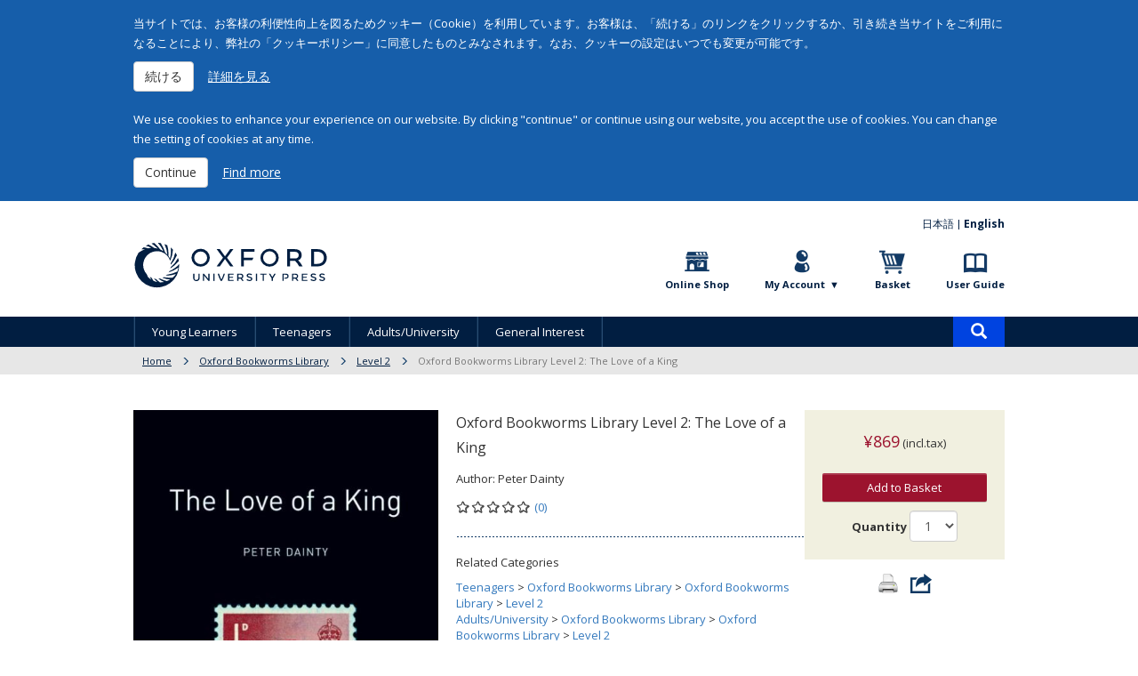

--- FILE ---
content_type: text/html; charset=utf-8
request_url: https://www.oupjapan.co.jp/en/node/19638?language=en
body_size: 16745
content:
<!DOCTYPE html>
<html lang="en" dir="ltr"
  xmlns:fb="http://ogp.me/ns/fb#">
<head>
  <link rel="profile" href="http://www.w3.org/1999/xhtml/vocab" />
  <meta charset="utf-8">
  <meta name="viewport" content="width=device-width, initial-scale=1.0">
  <meta http-equiv="Content-Type" content="text/html; charset=utf-8" />
<script>
      !function(f,b,e,v,n,t,s)
      {if(f.fbq)return;n=f.fbq=function(){n.callMethod?
      n.callMethod.apply(n,arguments):n.queue.push(arguments)};
      if(!f._fbq)f._fbq=n;n.push=n;n.loaded=!0;n.version='2.0';
      n.queue=[];t=b.createElement(e);t.async=!0;
      t.src=v;s=b.getElementsByTagName(e)[0];
      s.parentNode.insertBefore(t,s)}(window, document,'script',
      'https://connect.facebook.net/en_US/fbevents.js');
      fbq('init', '683320524547256');
    </script>
<script>fbq('track', 'ViewContent');</script>
<link rel="shortcut icon" href="https://www.oupjapan.co.jp/sites/default/files/favicon_1.ico" type="image/vnd.microsoft.icon" />
<meta name="description" content="All he wanted to do was to marry the woman he loved. But his country said ‘No!’ He was Edward VIII, King of Great Britain, King of India, King of Australia, and King of thirty-nine other countries. And he loved the wrong woman. She was beautiful and she loved him ? but she was already married to another man. It was a love story that shook the world. The King had to choose: to be King, or to have love… and leave his country, never to return." />
<meta name="generator" content="Drupal 7 (http://drupal.org)" />
<link rel="canonical" href="https://www.oupjapan.co.jp/en/products/detail/19638" />
<link rel="shortlink" href="https://www.oupjapan.co.jp/en/node/19638" />
<meta itemprop="name" content="Oxford Bookworms Library Level 2: The Love of a King" />
<meta itemprop="description" content="All he wanted to do was to marry the woman he loved. But his country said ‘No!’ He was Edward VIII, King of Great Britain, King of India, King of Australia, and King of thirty-nine other countries. And he loved the wrong woman. She was beautiful and she loved him ? but she was already married to another man. It was a love story that shook the world. The King had to choose: to be King, or to have love… and leave his country, never to return." />
  <title>Oxford Bookworms Library Level 2: The Love of a King | Oxford University Press</title>
  <style>
@import url("https://www.oupjapan.co.jp/modules/system/system.base.css?t4yyc6");
</style>
<style>
@import url("https://www.oupjapan.co.jp/sites/all/modules/date/date_api/date.css?t4yyc6");
@import url("https://www.oupjapan.co.jp/sites/all/modules/date/date_popup/themes/datepicker.1.7.css?t4yyc6");
@import url("https://www.oupjapan.co.jp/modules/field/theme/field.css?t4yyc6");
@import url("https://www.oupjapan.co.jp/modules/node/node.css?t4yyc6");
@import url("https://www.oupjapan.co.jp/sites/all/modules/oup/oup_streaming/oup_streaming.css?t4yyc6");
@import url("https://www.oupjapan.co.jp/sites/all/modules/reviews/css/reviews.css?t4yyc6");
@import url("https://www.oupjapan.co.jp/sites/all/modules/views/css/views.css?t4yyc6");
@import url("https://www.oupjapan.co.jp/sites/all/modules/ckeditor/css/ckeditor.css?t4yyc6");
</style>
<style>
@import url("https://www.oupjapan.co.jp/sites/all/modules/colorbox/styles/default/colorbox_style.css?t4yyc6");
@import url("https://www.oupjapan.co.jp/sites/all/modules/ctools/css/ctools.css?t4yyc6");
@import url("https://www.oupjapan.co.jp/sites/all/modules/easy_social/css/easy_social.css?t4yyc6");
@import url("https://www.oupjapan.co.jp/sites/all/modules/oup/oup_commerce/css/hatena.css?t4yyc6");
@import url("https://www.oupjapan.co.jp/sites/all/modules/fivestar/css/fivestar.css?t4yyc6");
@import url("https://www.oupjapan.co.jp/sites/all/modules/field_group/field_group.field_ui.css?t4yyc6");
@import url("https://www.oupjapan.co.jp/sites/all/modules/commerce/modules/product/theme/commerce_product.theme.css?t4yyc6");
</style>
<link type="text/css" rel="stylesheet" href="https://maxcdn.bootstrapcdn.com/bootstrap/3.3.5/css/bootstrap.css" media="all" />
<style>
@import url("https://www.oupjapan.co.jp/sites/all/themes/bootstrap/css/3.3.5/overrides.min.css?t4yyc6");
@import url("https://www.oupjapan.co.jp/sites/all/themes/oup/css/responsive-tabs.css?t4yyc6");
@import url("https://www.oupjapan.co.jp/sites/all/themes/oup/css/flexslider.css?t4yyc6");
@import url("https://www.oupjapan.co.jp/sites/all/themes/oup/css/ns_style.css?t4yyc6");
@import url("https://www.oupjapan.co.jp/sites/all/themes/oup/css/ns_add160316.css?t4yyc6");
@import url("https://www.oupjapan.co.jp/sites/all/themes/oup/css/style.css?t4yyc6");
</style>
<style media="print">
@import url("https://www.oupjapan.co.jp/sites/all/themes/oup/css/print.css?t4yyc6");
</style>
<style>
@import url("https://www.oupjapan.co.jp/sites/all/modules/oup/oup_user/css/oup_user.css?t4yyc6");
</style>
<link type="text/css" rel="stylesheet" href="https://www.oupjapan.co.jp/sites/default/files/css_injector/css_injector_55.css?t4yyc6" media="all" />
<link type="text/css" rel="stylesheet" href="https://www.oupjapan.co.jp/sites/default/files/css_injector/css_injector_118.css?t4yyc6" media="all" />
  <!-- HTML5 element support for IE6-8 -->
  <!--[if lt IE 9]>
    <script src="//html5shiv.googlecode.com/svn/trunk/html5.js"></script>
  <![endif]-->
  <script src="https://www.oupjapan.co.jp/sites/all/modules/jquery_update/replace/jquery/2.1/jquery.min.js?v=2.1.4"></script>
<script src="https://www.oupjapan.co.jp/misc/jquery-extend-3.4.0.js?v=2.1.4"></script>
<script src="https://www.oupjapan.co.jp/misc/jquery-html-prefilter-3.5.0-backport.js?v=2.1.4"></script>
<script src="https://www.oupjapan.co.jp/misc/jquery.once.js?v=1.2"></script>
<script src="https://www.oupjapan.co.jp/misc/drupal.js?t4yyc6"></script>
<script src="https://www.oupjapan.co.jp/misc/form-single-submit.js?v=7.102"></script>
<script src="https://maxcdn.bootstrapcdn.com/bootstrap/3.3.5/js/bootstrap.js"></script>
<script src="https://www.oupjapan.co.jp/sites/all/modules/admin_menu/admin_devel/admin_devel.js?t4yyc6"></script>
<script src="https://www.oupjapan.co.jp/sites/all/libraries/colorbox/jquery.colorbox-min.js?t4yyc6"></script>
<script src="https://www.oupjapan.co.jp/sites/all/modules/colorbox/js/colorbox.js?t4yyc6"></script>
<script src="https://www.oupjapan.co.jp/sites/all/modules/colorbox/styles/default/colorbox_style.js?t4yyc6"></script>
<script src="//platform.twitter.com/widgets.js"></script>
<script src="//apis.google.com/js/plusone.js"></script>
<script src="//b.st-hatena.com/js/bookmark_button.js"></script>
<script src="//www.line-website.com/social-plugins/js/thirdparty/loader.min.js"></script>
<script src="https://www.oupjapan.co.jp/misc/autocomplete.js?v=7.102"></script>
<script src="https://www.oupjapan.co.jp/sites/all/modules/oup/oup_commerce/js/views-autocomplete-filters-autosubmit.js?t4yyc6"></script>
<script src="https://www.oupjapan.co.jp/sites/all/modules/google_analytics/googleanalytics.js?t4yyc6"></script>
<script src="https://www.googletagmanager.com/gtag/js?id=G-Q0MJQLK2ML"></script>
<script>window.dataLayer = window.dataLayer || [];function gtag(){dataLayer.push(arguments)};gtag("js", new Date());gtag("set", "developer_id.dMDhkMT", true);gtag("config", "G-Q0MJQLK2ML", {"groups":"default","anonymize_ip":true});</script>
<script>gtag("event", "view_item", {"currency":"JPY","value":869,"items":[{"item_id":"9780194790864","item_name":"Oxford Bookworms Library Level 2: Love of a King","item_category":"Product: product"}]});
</script>
<script src="https://www.oupjapan.co.jp/sites/all/modules/oup/oup_user/js/oup_user.js?t4yyc6"></script>
<script src="https://www.oupjapan.co.jp/sites/all/modules/fivestar/js/fivestar.js?t4yyc6"></script>
<script src="https://www.oupjapan.co.jp/sites/all/themes/oup/js/jquery.responsiveTabs.min.js?t4yyc6"></script>
<script src="https://www.oupjapan.co.jp/sites/all/themes/oup/js/jquery.flexslider-min.js?t4yyc6"></script>
<script src="https://www.oupjapan.co.jp/sites/all/themes/oup/js/ns_script.js?t4yyc6"></script>
<script src="https://www.oupjapan.co.jp/sites/all/themes/bootstrap/js/misc/autocomplete.js?t4yyc6"></script>
<script>jQuery.extend(Drupal.settings, {"basePath":"\/","pathPrefix":"en\/","setHasJsCookie":0,"ajaxPageState":{"theme":"oup","theme_token":"S_1QiIG3BXkopPxVMQrQOVq1ZpqEj_AsMybg-dhLgTY","js":{"sites\/all\/themes\/bootstrap\/js\/bootstrap.js":1,"sites\/all\/modules\/jquery_update\/replace\/jquery\/2.1\/jquery.min.js":1,"misc\/jquery-extend-3.4.0.js":1,"misc\/jquery-html-prefilter-3.5.0-backport.js":1,"misc\/jquery.once.js":1,"misc\/drupal.js":1,"misc\/form-single-submit.js":1,"https:\/\/maxcdn.bootstrapcdn.com\/bootstrap\/3.3.5\/js\/bootstrap.js":1,"sites\/all\/modules\/admin_menu\/admin_devel\/admin_devel.js":1,"sites\/all\/libraries\/colorbox\/jquery.colorbox-min.js":1,"sites\/all\/modules\/colorbox\/js\/colorbox.js":1,"sites\/all\/modules\/colorbox\/styles\/default\/colorbox_style.js":1,"\/\/platform.twitter.com\/widgets.js":1,"\/\/apis.google.com\/js\/plusone.js":1,"\/\/b.st-hatena.com\/js\/bookmark_button.js":1,"\/\/www.line-website.com\/social-plugins\/js\/thirdparty\/loader.min.js":1,"misc\/autocomplete.js":1,"sites\/all\/modules\/oup\/oup_commerce\/js\/views-autocomplete-filters-autosubmit.js":1,"sites\/all\/modules\/google_analytics\/googleanalytics.js":1,"https:\/\/www.googletagmanager.com\/gtag\/js?id=G-Q0MJQLK2ML":1,"0":1,"1":1,"sites\/all\/modules\/oup\/oup_user\/js\/oup_user.js":1,"sites\/all\/modules\/fivestar\/js\/fivestar.js":1,"sites\/all\/themes\/oup\/js\/jquery.responsiveTabs.min.js":1,"sites\/all\/themes\/oup\/js\/jquery.flexslider-min.js":1,"sites\/all\/themes\/oup\/js\/ns_script.js":1,"sites\/all\/themes\/bootstrap\/js\/misc\/autocomplete.js":1},"css":{"modules\/system\/system.base.css":1,"sites\/all\/modules\/date\/date_api\/date.css":1,"sites\/all\/modules\/date\/date_popup\/themes\/datepicker.1.7.css":1,"modules\/field\/theme\/field.css":1,"modules\/node\/node.css":1,"sites\/all\/modules\/oup\/oup_streaming\/oup_streaming.css":1,"sites\/all\/modules\/reviews\/css\/reviews.css":1,"sites\/all\/modules\/views\/css\/views.css":1,"sites\/all\/modules\/ckeditor\/css\/ckeditor.css":1,"sites\/all\/modules\/colorbox\/styles\/default\/colorbox_style.css":1,"sites\/all\/modules\/ctools\/css\/ctools.css":1,"sites\/all\/modules\/easy_social\/css\/easy_social.css":1,"sites\/all\/modules\/oup\/oup_commerce\/css\/hatena.css":1,"sites\/all\/modules\/oup\/oup_commerce\/css\/line.css":1,"sites\/all\/modules\/fivestar\/css\/fivestar.css":1,"sites\/all\/modules\/field_group\/field_group.field_ui.css":1,"sites\/all\/modules\/commerce\/modules\/product\/theme\/commerce_product.theme.css":1,"https:\/\/maxcdn.bootstrapcdn.com\/bootstrap\/3.3.5\/css\/bootstrap.css":1,"sites\/all\/themes\/bootstrap\/css\/3.3.5\/overrides.min.css":1,"sites\/all\/themes\/oup\/css\/responsive-tabs.css":1,"sites\/all\/themes\/oup\/css\/flexslider.css":1,"sites\/all\/themes\/oup\/css\/ns_style.css":1,"sites\/all\/themes\/oup\/css\/ns_add160316.css":1,"sites\/all\/themes\/oup\/css\/style.css":1,"sites\/all\/themes\/oup\/css\/print.css":1,"sites\/all\/modules\/oup\/oup_user\/css\/oup_user.css":1,"sites\/default\/files\/css_injector\/css_injector_55.css":1,"sites\/default\/files\/css_injector\/css_injector_118.css":1}},"colorbox":{"opacity":"0.85","current":"{current} of {total}","previous":"\u00ab Prev","next":"Next \u00bb","close":"Close","maxWidth":"98%","maxHeight":"98%","fixed":true,"mobiledetect":false,"mobiledevicewidth":"480px"},"urlIsAjaxTrusted":{"\/en\/products\/search":true,"\/en\/products\/detail\/19638?destination=node\/19638%3Flanguage%3Den\u0026language=en":true,"\/en\/node\/19638?language=en":true},"googleanalytics":{"account":["G-Q0MJQLK2ML"],"trackOutbound":1,"trackMailto":1,"trackDownload":1,"trackDownloadExtensions":"7z|aac|arc|arj|asf|asx|avi|bin|csv|doc(x|m)?|dot(x|m)?|exe|flv|gif|gz|gzip|hqx|jar|jpe?g|js|mp(2|3|4|e?g)|mov(ie)?|msi|msp|pdf|phps|png|ppt(x|m)?|pot(x|m)?|pps(x|m)?|ppam|sld(x|m)?|thmx|qtm?|ra(m|r)?|sea|sit|tar|tgz|torrent|txt|wav|wma|wmv|wpd|xls(x|m|b)?|xlt(x|m)|xlam|xml|z|zip","trackColorbox":1},"oup_user":{"oup_user_message":"\n\u003Cdiv id=\u0022cookie-message\u0022\u003E\n  \u003Cdiv id=\u0022cookie-message-inner\u0022\u003E\n    \u003Cdiv id=\u0022cookie-message-ja\u0022\u003E\n      \u003Cp\u003E\n        \u5f53\u30b5\u30a4\u30c8\u3067\u306f\u3001\u304a\u5ba2\u69d8\u306e\u5229\u4fbf\u6027\u5411\u4e0a\u3092\u56f3\u308b\u305f\u3081\u30af\u30c3\u30ad\u30fc\uff08Cookie\uff09\u3092\u5229\u7528\u3057\u3066\u3044\u307e\u3059\u3002\u304a\u5ba2\u69d8\u306f\u3001\u300c\u7d9a\u3051\u308b\u300d\u306e\u30ea\u30f3\u30af\u3092\u30af\u30ea\u30c3\u30af\u3059\u308b\u304b\u3001\u5f15\u304d\u7d9a\u304d\u5f53\u30b5\u30a4\u30c8\u3092\u3054\u5229\u7528\u306b\u306a\u308b\u3053\u3068\u306b\u3088\u308a\u3001\u5f0a\u793e\u306e\u300c\u30af\u30c3\u30ad\u30fc\u30dd\u30ea\u30b7\u30fc\u300d\u306b\u540c\u610f\u3057\u305f\u3082\u306e\u3068\u307f\u306a\u3055\u308c\u307e\u3059\u3002\u306a\u304a\u3001\u30af\u30c3\u30ad\u30fc\u306e\u8a2d\u5b9a\u306f\u3044\u3064\u3067\u3082\u5909\u66f4\u304c\u53ef\u80fd\u3067\u3059\u3002\n      \u003C\/p\u003E\n      \u003Cbutton class=\u0022btn btn-default close-cookie-message\u0022\u003E\u7d9a\u3051\u308b\u003C\/button\u003E\n      \u003Ca href=\u0022http:\/\/fdslive.oup.com\/www.oup.com\/pdf\/legal\/cookie_language\/japanese.pdf\u0022 target=\u0022_blank\u0022 class=\u0022btn btn-link\u0022\u003E\u8a73\u7d30\u3092\u898b\u308b\u003C\/a\u003E\n    \u003C\/div\u003E\n    \u003Cdiv id=\u0022cookie-message-en\u0022\u003E\n      \u003Cp\u003E\n        We use cookies to enhance your experience on our website. By clicking \u0026quot;continue\u0026quot; or continue using our website, you accept the use of cookies. You can change the setting of cookies at any time.\n      \u003C\/p\u003E\n      \u003Cbutton class=\u0022btn btn-default close-cookie-message\u0022\u003EContinue\u003C\/button\u003E\n      \u003Ca href=\u0022http:\/\/global.oup.com\/cookiepolicy\/\u0022 target=\u0022_blank\u0022 class=\u0022btn btn-link\u0022\u003EFind more\u003C\/a\u003E\n    \u003C\/div\u003E\n  \u003C\/div\u003E\n\u003C\/div\u003E\n","oup_user_name":"www-oupjapan-co-jp-eu-cookie","oup_user_duration":1776427506},"bootstrap":{"anchorsFix":"0","anchorsSmoothScrolling":"0","formHasError":1,"popoverEnabled":1,"popoverOptions":{"animation":1,"html":0,"placement":"right","selector":"","trigger":"click","triggerAutoclose":1,"title":"","content":"","delay":0,"container":"body"},"tooltipEnabled":1,"tooltipOptions":{"animation":1,"html":0,"placement":"auto left","selector":"","trigger":"hover focus","delay":0,"container":"body"}}});</script>
  <!-- Global site tag (gtag.js) - Google Ads: 999219600 -->
  <script>
      gtag('config', 'AW-999219600');
  </script>
</head>
<body role="document" class="html not-front not-logged-in no-sidebars page-node page-node- page-node-19638 node-type-product i18n-en">
  <span class="hidden-xs js_is_smartphone"></span>
    <header class="ns_header">
  <div class="ns_headerTop">
    <ul class="ns_langArea clearfix"><li><a href="/ja/products/detail/19638?language=ja">日本語</a></li><li><a href="/en/products/detail/19638?language=en" class="active">English</a></li></ul>    <h1><a href="/en?language=en"><img src="/sites/all/themes/oup/img/common/logo.svg" alt="OXFORD UNIVERSITY PRESS"></a></h1>
    <ul id="js_utilityNavi" class="ns_utilityNavi clearfix">
      <li class="ns_shop"><a href="/en/shop?language=en">Online Shop</a></li>
      <li class="ns_entry"><button id="oup-account-menu__toggle"><span>My Account</span></button></li>
      <li class="ns_cart">
        <a href="/en/cart?language=en">Basket</a>              </li>
      <li class="ns_guide">
                  <a href="/en/faq/index.shtml?language=en">User Guide</a>              </li>
    </ul>
    <button type="button" id="js_headerToggle" class="navbar-toggle" data-toggle="collapse" data-target=".navbar-collapse"> <span class="sr-only">Toggle navigation</span> <span class="icon-bar"></span> <span class="icon-bar"></span> <span class="icon-bar"></span> </button>
    <div id="oup-account-menu"><div id="oup-account-menu__inner"><section id="block-user-login" class="block block-user clearfix">

        <h2 class="block-title">User login</h2>
    
  <form action="/en/products/detail/19638?destination=node/19638%3Flanguage%3Den&amp;language=en" method="post" id="user-login-form" accept-charset="UTF-8"><div><div class="form-item form-item-name form-type-textfield form-group"> <label class="control-label" for="edit-name">Email <span class="form-required" title="This field is required.">*</span></label>
<input class="form-control form-text required" type="text" id="edit-name" name="name" value="" size="15" maxlength="60" /></div><div class="form-item form-item-pass form-type-password form-group"> <label class="control-label" for="edit-pass">Password <span class="form-required" title="This field is required.">*</span></label>
<input class="form-control form-text required" type="password" id="edit-pass" name="pass" size="15" maxlength="128" /></div><ul><li><a href="/en/user/register?language=en" title="Create a new user account.">Create new account</a></li>
<li><a href="/en/user/password?language=en" title="Request new password via e-mail.">Reset password</a></li>
</ul><input type="hidden" name="form_build_id" value="form-kS8jNZydUWqxHwS4tqes_VTOIzWnzU7uuSlQyLEZmfw" />
<input type="hidden" name="form_id" value="user_login_block" />
<div class="form-actions form-wrapper form-group" id="edit-actions"><button type="submit" id="edit-submit" name="op" value="Log in" class="btn btn-default form-submit">Log in</button>
</div></div></form>
</section>
</div></div>  </div>
  <!--/.ns_headerTop-->
    <div class="region region-navigation">
    <div id="oup-navigation-shop" class="navbar-collapse collapse ns_headerMiddle">
  <nav id="js_gNavi" class="ns_gNavi clearfix">
    <ul class="ns_gNavi_mainMenu clearfix">
            <li>
                  <span><a href="/en/products/list/2251?language=en">Young Learners</a><span data-target="#js_header_dropdownArea_2251" class="ns_header_dropdownBtn"></span></span>
          <div id="js_header_dropdownArea_2251" class="ns_dropdownArea">
            <div class="ns_dropdownContent clearfix">
              <ul class="row">
                                  <li class="col-xs-6 col-sm-3">
                    <a href="/en/products/list/2606?language=en">Buzz</a>                  </li>
                                  <li class="col-xs-6 col-sm-3">
                    <a href="/en/products/list/2382?language=en">Dolphin Readers</a>                  </li>
                                  <li class="col-xs-6 col-sm-3">
                    <a href="/en/products/list/2637?language=en">Everybody Up 3rd Edition</a>                  </li>
                                  <li class="col-xs-6 col-sm-3">
                    <a href="/en/products/list/2268?language=en">Let&#039;s Go</a>                  </li>
                                  <li class="col-xs-6 col-sm-3">
                    <a href="/en/products/list/2671?language=en">Oxford International Resources</a>                  </li>
                                  <li class="col-xs-6 col-sm-3">
                    <a href="/en/products/list/2269?language=en">Oxford Phonics World</a>                  </li>
                                  <li class="col-xs-6 col-sm-3">
                    <a href="/en/products/list/22?language=en">Oxford Reading Tree</a>                  </li>
                                  <li class="col-xs-6 col-sm-3">
                    <a href="/en/products/list/2331?language=en">Reading Stars</a>                  </li>
                                  <li class="col-xs-6 col-sm-3">
                    <a href="/en/products/list/2564?language=en">Shine On! Plus</a>                  </li>
                                  <li class="col-xs-6 col-sm-3">
                    <a href="/en/products/list/2650?language=en">Toy Team</a>                  </li>
                                  <li class="col-xs-6 col-sm-3">
                    <a href="/en/products/list/1860?language=en">Oxford Read and Discover</a>                  </li>
                                  <li class="col-xs-6 col-sm-3">
                    <a href="/en/products/list/2168?language=en">Oxford Reading Club</a>                  </li>
                              </ul>
            </div>
          </div>
              </li>
            <li>
                  <span><a href="/en/products/list/2252?language=en">Teenagers</a><span data-target="#js_header_dropdownArea_2252" class="ns_header_dropdownBtn"></span></span>
          <div id="js_header_dropdownArea_2252" class="ns_dropdownArea">
            <div class="ns_dropdownContent clearfix">
              <ul class="row">
                                  <li class="col-xs-6 col-sm-3">
                    <a href="/en/products/list/2521?language=en">Dictionaries &amp; Reference</a>                  </li>
                                  <li class="col-xs-6 col-sm-3">
                    <a href="/en/products/list/1854?language=en">Dominoes</a>                  </li>
                                  <li class="col-xs-6 col-sm-3">
                    <a href="/en/products/list/2254?language=en">Get Ahead</a>                  </li>
                                  <li class="col-xs-6 col-sm-3">
                    <a href="/en/products/list/2259?language=en">Metro</a>                  </li>
                                  <li class="col-xs-6 col-sm-3">
                    <a href="/en/products/list/2264?language=en">My First Passport</a>                  </li>
                                  <li class="col-xs-6 col-sm-3">
                    <a href="/en/products/list/2671?language=en">Oxford International Resources</a>                  </li>
                                  <li class="col-xs-6 col-sm-3">
                    <a href="/en/products/list/2293?language=en">Smart Choice</a>                  </li>
                                  <li class="col-xs-6 col-sm-3">
                    <a href="/en/products/list/2645?language=en">Stretch 2nd Edition</a>                  </li>
                                  <li class="col-xs-6 col-sm-3">
                    <a href="/en/products/list/1845?language=en">Oxford Bookworms Library</a>                  </li>
                                  <li class="col-xs-6 col-sm-3">
                    <a href="/en/products/list/1860?language=en">Oxford Read and Discover</a>                  </li>
                                  <li class="col-xs-6 col-sm-3">
                    <a href="/en/products/list/2168?language=en">Oxford Reading Club</a>                  </li>
                                  <li class="col-xs-6 col-sm-3">
                    <a href="/en/products/list/1126?language=en">Resources for IB</a>                  </li>
                              </ul>
            </div>
          </div>
              </li>
            <li>
                  <span><a href="/en/products/list/2290?language=en">Adults/University</a><span data-target="#js_header_dropdownArea_2290" class="ns_header_dropdownBtn"></span></span>
          <div id="js_header_dropdownArea_2290" class="ns_dropdownArea">
            <div class="ns_dropdownContent clearfix">
              <ul class="row">
                                  <li class="col-xs-6 col-sm-3">
                    <a href="/en/products/list/2432?language=en">American English File</a>                  </li>
                                  <li class="col-xs-6 col-sm-3">
                    <a href="/en/products/list/2491?language=en">American Headway</a>                  </li>
                                  <li class="col-xs-6 col-sm-3">
                    <a href="/en/products/list/2296?language=en">Business Result</a>                  </li>
                                  <li class="col-xs-6 col-sm-3">
                    <a href="/en/products/list/2294?language=en">Business Venture</a>                  </li>
                                  <li class="col-xs-6 col-sm-3">
                    <a href="/en/products/list/2522?language=en">Dictionaries &amp; Reference</a>                  </li>
                                  <li class="col-xs-6 col-sm-3">
                    <a href="/en/products/list/2128?language=en">Effective Academic Writing</a>                  </li>
                                  <li class="col-xs-6 col-sm-3">
                    <a href="/en/products/list/2722?language=en">English File 5th Edition</a>                  </li>
                                  <li class="col-xs-6 col-sm-3">
                    <a href="/en/products/list/2448?language=en">Headway</a>                  </li>
                                  <li class="col-xs-6 col-sm-3">
                    <a href="/en/products/list/2727?language=en">Q: Skills for Success 4th Edition</a>                  </li>
                                  <li class="col-xs-6 col-sm-3">
                    <a href="/en/products/list/2293?language=en">Smart Choice</a>                  </li>
                                  <li class="col-xs-6 col-sm-3">
                    <a href="/en/products/list/2292?language=en">Speak Now</a>                  </li>
                                  <li class="col-xs-6 col-sm-3">
                    <a href="/en/products/list/2645?language=en">Stretch 2nd Edition</a>                  </li>
                                  <li class="col-xs-6 col-sm-3">
                    <a href="/en/products/list/2295?language=en">TOEIC</a>                  </li>
                                  <li class="col-xs-6 col-sm-3">
                    <a href="/en/products/list/1845?language=en">Oxford Bookworms Library</a>                  </li>
                                  <li class="col-xs-6 col-sm-3">
                    <a href="/en/products/list/2168?language=en">Oxford Reading Club</a>                  </li>
                                  <li class="col-xs-6 col-sm-3">
                    <a href="/en/products/list/2478?language=en">Inside Series</a>                  </li>
                              </ul>
            </div>
          </div>
              </li>
            <li>
                  <span><a href="/en/products/list/2489?language=en">General Interest</a><span data-target="#js_header_dropdownArea_2489" class="ns_header_dropdownBtn"></span></span>
          <div id="js_header_dropdownArea_2489" class="ns_dropdownArea">
            <div class="ns_dropdownContent clearfix">
              <ul class="row">
                                  <li class="col-xs-6 col-sm-3">
                    <a href="/en/products/list/29?language=en">Philosophy and Psychology</a>                  </li>
                                  <li class="col-xs-6 col-sm-3">
                    <a href="/en/products/list/2512?language=en">Very Short Introductions</a>                  </li>
                                  <li class="col-xs-6 col-sm-3">
                    <a href="/en/products/list/2513?language=en">What Everyone Needs to Know®</a>                  </li>
                                  <li class="col-xs-6 col-sm-3">
                    <a href="/en/products/list/30?language=en">Religion</a>                  </li>
                                  <li class="col-xs-6 col-sm-3">
                    <a href="/en/products/list/31?language=en">Social Sciences</a>                  </li>
                                  <li class="col-xs-6 col-sm-3">
                    <a href="/en/products/list/33?language=en">Science</a>                  </li>
                                  <li class="col-xs-6 col-sm-3">
                    <a href="/en/products/list/36?language=en">Literature</a>                  </li>
                                  <li class="col-xs-6 col-sm-3">
                    <a href="/en/products/list/37?language=en">History and Geography</a>                  </li>
                                  <li class="col-xs-6 col-sm-3">
                    <a href="/en/products/list/452?language=en">English Dictionaries</a>                  </li>
                              </ul>
            </div>
          </div>
              </li>
          </ul>
    <div class="ns_gNavi_search">
      <button id="ns_gNavi_search_toggle"><span class="glyphicon glyphicon-search" aria-hidden="true"></span><span class="sr-only">Product search</span></button>
      <form action="/en/products/search" method="get" id="views-exposed-form-product-list-search-page-2" accept-charset="UTF-8"><div><div id="ns_gNavi_search_form" style="display: none">
      <div class="form-item form-item-combine form-type-textfield form-autocomplete form-group"><div class="input-group input-group-sm"><input class="views-ac-autosubmit form-control form-text" type="text" id="edit-combine" name="combine" value="" size="30" maxlength="128" /><span class="input-group-addon"><span class="icon glyphicon glyphicon-refresh" aria-hidden="true"></span></span></div><input type="hidden" id="edit-combine-autocomplete" value="https://www.oupjapan.co.jp/index.php?q=en/autocomplete_filter/combine/product_list_search/page_2/0&amp;language=en" disabled="disabled" class="autocomplete" /></div>  </div>
</div></form>    </div>
  </nav>
</div>
  </div>
  <div class="ns_headerBottom">
    <div class="ns_headerBottom_inner">
            <ol class="breadcrumb"><li><a href="/en/shop?language=en">Home</a></li>
<li><a href="/en/products/list/1918?language=en">Oxford Bookworms Library</a></li>
<li><a href="/en/products/list/1848?language=en">Level 2</a></li>
<li class="active">Oxford Bookworms Library Level 2: The Love of a King</li>
</ol>    </div>
    <!--/.ns_headerBottom_inner-->
  </div>
  <!--/.ns_headerBottom-->
</header>

<div class="container ns_container container">
      <div class="row">

      <div class="col-sm-12 ns_mainColumn">
                  <div class="ns_detailPage">
                                                                                    <div class="region region-content">
    <div id="node-19638" class="node node-product node-promoted clearfix">

      <div class="ns_detailPage">
      <div class="ns_productWrap">
        <section class="ns_productArea clearfix">
          <div class="oup-detail-main">
            <div class="oup-detail-image">
              <figure>
                <a class="oup-modal-trigger" href="#">
                                    <img src="https://www.oupjapan.co.jp/sites/default/files/styles/product_thumbnail/public/images/product/sku/9780194790864.jpg?itok=dGrudjD8" class="current" alt="Oxford Bookworms Library Level 2: The Love of a King">
                                                    </a>
              </figure>
              <div class="oup-detail-thumbnail">
                                <span class="oup-detail-thumbnail__item current"><img src="https://www.oupjapan.co.jp/sites/default/files/styles/product_thumbnail/public/images/product/sku/9780194790864.jpg?itok=dGrudjD8" alt="Oxford Bookworms Library Level 2: The Love of a King"></span>
                                              </div>
                              <div class="ns_previewArea">
                  <script type="text/javascript" src="//books.google.com/books/previewlib.js"></script>
                  <script type="text/javascript">
                      GBS_insertPreviewButtonPopup('ISBN:9780194790864');
                  </script>
                </div>
                            <!--/.ns_previewArea-->
            </div>
            <!--/.ns_product_img-->

            <div class="oup-detail-info">
              <h2>Oxford Bookworms Library Level 2: The Love of a King</h2>
                            <div class="field field-name-field-product-author field-type-text field-label-inline clearfix"><div class="field-label">Author:&nbsp;</div><div class="field-items"><div class="field-item even">Peter Dainty</div></div></div>              <div class="oup-detail-info__reviews">
                <div class="oup-detail-info__reviews-star"><div class="fivestar-static-form-item"><div class="form-item form-type-item form-group"><div class="fivestar-default"><div class="fivestar-widget-static fivestar-widget-static-vote fivestar-widget-static-5 clearfix"><div class="star star-1 star-odd star-first"><span class="off">0</span></div><div class="star star-2 star-even"><span class="off"></span></div><div class="star star-3 star-odd"><span class="off"></span></div><div class="star star-4 star-even"><span class="off"></span></div><div class="star star-5 star-odd star-last"><span class="off"></span></div></div></div></div></div></div>
                <div class="oup-detail-info__reviews-count">
                  <a href="#oup-customer-reviews-19638">(0)</a>
                </div>
              </div>
              <div class="ns_relatedCatArea">
                <dl>
                  <dt>Related Categories</dt>
                  <dd>
                    <div class="field field-name-field-product-category field-type-taxonomy-term-reference field-label-hidden"><div class="field-items"><div class="field-item even"><div><a href="/en/products/list/2252?language=en">Teenagers</a> &gt; <a href="/en/products/list/1845?language=en">Oxford Bookworms Library</a> &gt; <a href="/en/products/list/1918?language=en">Oxford Bookworms Library</a> &gt; <a href="/en/products/list/1848?language=en">Level 2</a></div><div><a href="/en/products/list/2290?language=en">Adults/University</a> &gt; <a href="/en/products/list/1845?language=en">Oxford Bookworms Library</a> &gt; <a href="/en/products/list/1918?language=en">Oxford Bookworms Library</a> &gt; <a href="/en/products/list/1848?language=en">Level 2</a></div><div><a href="/en/products/list/1807?language=en">English Language Teaching</a> &gt; <a href="/en/products/list/1877?language=en">Graded Readers</a> &gt; <a href="/en/products/list/1845?language=en">Oxford Bookworms Library</a> &gt; <a href="/en/products/list/1918?language=en">Oxford Bookworms Library</a> &gt; <a href="/en/products/list/1848?language=en">Level 2</a></div></div></div></div>                  </dd>
                </dl>
              </div>
              <!--/.ns_relatedCatArea-->
            </div>
            <!--/.ns_product_info-->

            <div id="js_product_guide" class="js_product_guide ns_product_guide">
              <div class="oup-detail-action">
                <div class="oup-detail-price">
                  <div class="commerce-product-field commerce-product-field-commerce-price field-commerce-price node-19638-product-commerce-price"><div class="field field-name-commerce-price field-type-commerce-price field-label-hidden"><div class="field-items"><div class="field-item even">¥869</div></div></div></div>                                    (incl.tax)                </div>
                
                <div class="field field-name-field-product-ref field-type-commerce-product-reference field-label-hidden"><div class="field-items"><div class="field-item even"><form class="commerce-add-to-cart commerce-cart-add-to-cart-form-18386 in-stock" action="/en/node/19638?language=en" method="post" id="commerce-cart-add-to-cart-form-18386" accept-charset="UTF-8"><div><input type="hidden" name="product_id" value="18386" />
<input type="hidden" name="form_build_id" value="form-OPmsyZpp9pI-Mu5HCLtbAD6S2ckvnB_II9K030t7TAA" />
<input type="hidden" name="form_id" value="commerce_cart_add_to_cart_form_18386" />
<div id="edit-line-item-fields" class="form-wrapper form-group"></div><button class="ns_btn_red btn btn-success form-submit" type="submit" id="edit-submit" name="op" value="Add to Basket">Add to Basket</button>
<div class="form-item form-item-quantity form-type-select form-group"> <label class="control-label" for="edit-quantity">Quantity </label>
<select class="form-control form-select" id="edit-quantity" name="quantity" size="1"><option value="1" selected="selected">1</option><option value="2">2</option><option value="3">3</option><option value="4">4</option><option value="5">5</option></select></div></div></form></div></div></div>              </div>
                            <div class="ns_socialArea">
                <div class="oup-social-container easy_social_lang_ja">
  <div class="oup-social-print">
    <a href="javascript:void(0);" onclick="print();return false;"><img src="/sites/all/themes/oup/img/detail/printer.png" alt="Print" /></a>
  </div>
  <div class="oup-social-share">
    <img src="/sites/all/themes/oup/img/detail/ico_share.png" alt="Share" />
  </div>
  <div class="oup-social-widget">
          <div class="oup-social-twitter easy_social-widget-twitter"><a href="http://twitter.com/share" class="twitter-share-button"
data-url="https://www.oupjapan.co.jp/en/products/detail/19638?language=en"
data-count="horizontal"
data-lang = "ja"
data-via=""
data-related=":Check it out!"
data-text="Oxford Bookworms Library Level 2: The Love of a King">Tweet</a></div>
          <div class="oup-social-facebook easy_social-widget-facebook"><iframe src="//www.facebook.com/plugins/like.php?locale=ja_JP&amp;href=https%3A//www.oupjapan.co.jp/en/products/detail/19638%3Flanguage%3Den&amp;send=false&amp;layout=button_count&amp;width=88&amp;show_faces=true&amp;action=like&amp;colorscheme=light&amp;font=&amp;height=21&amp;appId=" scrolling="no" frameborder="0" style="border:none; overflow:hidden; width:88px; height:21px;" allowTransparency="true"></iframe></div>
          <div class="oup-social-googleplus easy_social-widget-googleplus"><div class="g-plusone" data-size="medium" data-annotation="bubble" data-href="https://www.oupjapan.co.jp/en/products/detail/19638?language=en"></div></div>
          <div class="oup-social-hatena easy_social-widget-hatena">  <a href="https://www.oupjapan.co.jp/en/products/detail/19638?language=en" class="hatena-bookmark-button" data-hatena-bookmark-title="Oxford Bookworms Library Level 2: The Love of a King" data-hatena-bookmark-layout="standard-balloon" data-hatena-bookmark-lang="ja" title="この記事をはてなブックマークに追加">
  <img src="//b.st-hatena.com/images/entry-button/button-only@2x.png" alt="このエントリーをはてなブックマークに追加" width="20" height="20" style="border: none;" />
  </a></div>
          <div class="oup-social-line easy_social-widget-line"><div class="line-it-button" data-lang="ja" data-type="share-a" data-env="REAL" data-url="https://www.oupjapan.co.jp/en/products/detail/19638?language=en" data-color="default" data-size="small" data-count="true" data-ver="3" style="display: none;"></div></div>
        <div class="oup-social-mail">
      <a href="mailto:?body=Oxford%20Bookworms%20Library%20Level%202%3A%20The%20Love%20of%20a%20King%0Ahttps%3A%2F%2Fwww.oupjapan.co.jp%2Fen%2Fnode%2F19638%3Flanguage%3Den"><img src="/sites/all/themes/oup/img/detail/mail_plain.png" alt="Send mail" />Email</a>
    </div>
  </div>
</div> <!-- /.easy_social_box -->

<script>
    (function ($) {
        $('.oup-social-share').click(function () {
            $(this).siblings('.oup-social-widget').toggleClass('open');
        });
    })(jQuery);
</script>              </div>
              <!--/.ns_socialArea-->
            </div>
            <script>
                (function($){
                    $(window).on('load resize', function(){
                        //商品詳細・スクロールナビ
                        if ($('.js_is_smartphone').is(':hidden')) {
                            $('#js_product_guide').css({
                                'margin-top' : '20px'
                            });
                            $(window).off('scroll');
                        } else {
                            var side = $(".js_product_guide");
                            var main = $(".ns_productArea");
                            var min_move = main.offset().top;
                            var max_move = main.offset().top + main.height() - side.height() - 2*parseInt(side.css('top'));
                            var margin_bottom = max_move - min_move;
                            $(window).on('scroll', function () {
                                var wst =  $(window).scrollTop();
                                if( wst > min_move && wst < max_move ){
                                    var margin_top = (wst - min_move)+10 ;
                                    side.animate({
                                        'margin-top': margin_top
                                    }, {
                                        duration: 550,
                                        queue: false
                                    });
                                } else if( wst < min_move ){
                                    side.animate({
                                        'margin-top': 0
                                    },{
                                        duration: 550,
                                        queue: false
                                    });
                                } else if( wst > max_move ){
                                    side.animate({
                                        'margin-top': margin_bottom
                                    },{
                                        duration: 550,
                                        queue: false
                                    });
                                }
                            });
                        }
                    });
                })(jQuery);
            </script>
            <!--/.ns_product_cart-->
          </div>

          <div class="ns_product_other">
            <div class="js_tabArea">
              <ul class="tab-list">
                <li><a href="#js_tab_01">Description</a></li>
                                                                <li><a href="#js_tab_04"><div class="field field-name-field-product-free-title field-type-text field-label-hidden"><div class="field-items"><div class="field-item even">Bookworms</div></div></div></a></li>
                              </ul>
              <div class="tab-content">
                <div id="js_tab_01"><div class="field field-name-body field-type-text-with-summary field-label-hidden"><div class="field-items"><div class="field-item even"><p>All he wanted to do was to marry the woman he loved. But his country said ‘No!’ He was Edward VIII, King of Great Britain, King of India, King of Australia, and King of thirty-nine other countries. And he loved the wrong woman. She was beautiful and she loved him ? but she was already married to another man. It was a love story that shook the world. The King had to choose: to be King, or to have love… and leave his country, never to return.</p>
</div></div></div></div>
                                                                <div id="js_tab_04"><div class="field field-name-field-product-free-content field-type-text-long field-label-hidden"><div class="field-items"><div class="field-item even"><p><b>Oxford Bookworms:</b><br />
The most consistent of graded readers in language control, length and quality. Over 250 adapted and original books to choose from: classics, modern fiction, non-fiction and plays. Extended activities section is included at the back of every book.</p>
</div></div></div></div>
                              </div>
            </div>
            <!--/.js_tabArea-->

            <div class="oup-detail-sub">
              <h3>Product details</h3>
              <div class="oup-detail-sub__content">
                <div class="commerce-product-extra-field commerce-product-extra-field-sku node-19638-product-sku">  <p class="ns_isbn">ISBN : 9780194790864</p>
</div>                <div class="field field-name-field-product-author field-type-text field-label-inline clearfix"><div class="field-label">Author:&nbsp;</div><div class="field-items"><div class="field-item even">Peter Dainty</div></div></div>                
                                  <dl>
                    <dt>Pages</dt>
                    <dd><div class="commerce-product-field commerce-product-field-field-product-page-number field-field-product-page-number node-19638-product-field-product-page-number"><div class="field field-name-field-product-page-number field-type-number-integer field-label-hidden"><div class="field-items"><div class="field-item even">64 Pages</div></div></div></div></dd>
                  </dl>
                                                  <dl>
                    <dt>Format</dt>
                    <dd><div class="commerce-product-field commerce-product-field-field-format field-field-format node-19638-product-field-format"><div class="field field-name-field-format field-type-taxonomy-term-reference field-label-hidden"><div class="field-items"><div class="field-item even">Paperback</div></div></div></div></dd>
                  </dl>
                                                  <dl>
                    <dt>Size</dt>
                    <dd><div class="commerce-product-field commerce-product-field-field-phisical-size field-field-phisical-size node-19638-product-field-phisical-size"><div class="field field-name-field-phisical-size field-type-text field-label-hidden"><div class="field-items"><div class="field-item even">129 x 198 mm</div></div></div></div></dd>
                  </dl>
                                                  <dl>
                    <dt>Pub date</dt>
                    <dd>Dec 2007</dd>
                  </dl>
                                                  <dl>
                    <dt>Series</dt>
                    <dd><div class="field field-name-field-product-series field-type-taxonomy-term-reference field-label-hidden"><div class="field-items"><div class="field-item even">Oxford Bookworms</div></div></div></dd>
                  </dl>
                                                  <dl>
                    <dt>Level</dt>
                    <dd><div class="field field-name-field-product-level field-type-text field-label-hidden"><div class="field-items"><div class="field-item even">Stage 2   (700 Headwords)</div></div></div></dd>
                  </dl>
                                <dl>
                  <dt>Customer reviews</dt>
                  <dd>
                    <div class="oup-detail-sub__reviews-star"><div class="fivestar-static-form-item"><div class="form-item form-type-item form-group"><div class="fivestar-default"><div class="fivestar-widget-static fivestar-widget-static-vote fivestar-widget-static-5 clearfix"><div class="star star-1 star-odd star-first"><span class="off">0</span></div><div class="star star-2 star-even"><span class="off"></span></div><div class="star star-3 star-odd"><span class="off"></span></div><div class="star star-4 star-even"><span class="off"></span></div><div class="star star-5 star-odd star-last"><span class="off"></span></div></div></div></div></div></div>
                    <div class="oup-detail-sub__reviews-count">(0)</div>
                  </dd>
                </dl>
              </div>
            </div>
            <!--/.ns_product_subInfo-->

                        <!--/.ns_movieArea-->
                                    <div class="ns_sameCatArea">
              <h3>You may also like</h3>
              <div class="ns_sameCat_content">
                <div class="view view-similar-products view-id-similar_products view-display-id-attachment_1 flexslider carousel view-dom-id-b2b9a04234ab016bc1b47f3f5ca7a908">
        
  
  
      <div class="view-content">
          <ul class="slides">          <li class="views-row views-row-1 views-row-odd views-row-first">  
  <div class="views-field views-field-field-product-image">        <div class="field-content"><a href="/en/products/detail/19642?language=en"><img class="img-responsive" src="https://www.oupjapan.co.jp/sites/default/files/styles/large/public/images/product/sku/9780194790789.jpg?itok=H42BSYbl" width="313" height="480" /></a></div>  </div>  
  <div class="views-field views-field-title-field-et">        <div class="field-content"><a href="/en/products/detail/19642?language=en">Oxford Bookworms Library Level 2: The Murders in the Rue Morgue</a></div>  </div>  
  <div class="views-field views-field-field-product-author">        <div class="field-content">Edgar Allan Poe; Jennifer Bassett</div>  </div>  
  <div class="views-field views-field-field-usual-price">        <div class="field-content"></div>  </div>  
  <div class="views-field views-field-commerce-price">        <div class="field-content">  Price(incl.tax):&nbsp;
  ¥869</div>  </div></li>
          <li class="views-row views-row-2 views-row-even">  
  <div class="views-field views-field-field-product-image">        <div class="field-content"><a href="/en/products/detail/19626?language=en"><img class="img-responsive" src="https://www.oupjapan.co.jp/sites/default/files/styles/large/public/images/product/sku/9780194790611.jpg?itok=ZIRWzJSw" width="313" height="480" /></a></div>  </div>  
  <div class="views-field views-field-title-field-et">        <div class="field-content"><a href="/en/products/detail/19626?language=en">Oxford Bookworms Library Level 2: Grace Darling</a></div>  </div>  
  <div class="views-field views-field-field-product-author">        <div class="field-content">Tim Vicary</div>  </div>  
  <div class="views-field views-field-field-usual-price">        <div class="field-content"></div>  </div>  
  <div class="views-field views-field-commerce-price">        <div class="field-content">  Price(incl.tax):&nbsp;
  ¥869</div>  </div></li>
          <li class="views-row views-row-3 views-row-odd">  
  <div class="views-field views-field-field-product-image">        <div class="field-content"><a href="/en/products/detail/19606?language=en"><img class="img-responsive" src="https://www.oupjapan.co.jp/sites/default/files/styles/large/public/images/product/sku/9780194657907.jpg?itok=3Kl1F-IT" width="313" height="480" alt="" /></a></div>  </div>  
  <div class="views-field views-field-title-field-et">        <div class="field-content"><a href="/en/products/detail/19606?language=en">Oxford Bookworms Library Level 2: Changing their Skies: Stories from Africa: MP3 Pack</a></div>  </div>  
  <div class="views-field views-field-field-product-author">        <div class="field-content">Jennifer Bassett</div>  </div>  
  <div class="views-field views-field-field-usual-price">        <div class="field-content"></div>  </div>  
  <div class="views-field views-field-commerce-price">        <div class="field-content">  Price(incl.tax):&nbsp;
  ¥1,518</div>  </div></li>
          <li class="views-row views-row-4 views-row-even">  
  <div class="views-field views-field-field-product-image">        <div class="field-content"><a href="/en/products/detail/19610?language=en"><img class="img-responsive" src="https://www.oupjapan.co.jp/sites/default/files/styles/large/public/images/product/sku/9780194790550.jpg?itok=mrESTUCf" width="312" height="480" alt="" /></a></div>  </div>  
  <div class="views-field views-field-title-field-et">        <div class="field-content"><a href="/en/products/detail/19610?language=en">Oxford Bookworms Library Level 2: Dead Man&#039;s Island</a></div>  </div>  
  <div class="views-field views-field-field-product-author">        <div class="field-content">John Escott</div>  </div>  
  <div class="views-field views-field-field-usual-price">        <div class="field-content"></div>  </div>  
  <div class="views-field views-field-commerce-price">        <div class="field-content">  Price(incl.tax):&nbsp;
  ¥869</div>  </div></li>
          <li class="views-row views-row-5 views-row-odd">  
  <div class="views-field views-field-field-product-image">        <div class="field-content"><a href="/en/products/detail/19628?language=en"><img class="img-responsive" src="https://www.oupjapan.co.jp/sites/default/files/styles/large/public/images/product/sku/9780194637633.jpg?itok=kfq9u89H" width="313" height="480" /></a></div>  </div>  
  <div class="views-field views-field-title-field-et">        <div class="field-content"><a href="/en/products/detail/19628?language=en">Oxford Bookworms Library Level 2: Grace Darling: MP3 Pack</a></div>  </div>  
  <div class="views-field views-field-field-product-author">        <div class="field-content">Tim Vicary</div>  </div>  
  <div class="views-field views-field-field-usual-price">        <div class="field-content"></div>  </div>  
  <div class="views-field views-field-commerce-price">        <div class="field-content">  Price(incl.tax):&nbsp;
  ¥1,518</div>  </div></li>
          <li class="views-row views-row-6 views-row-even">  
  <div class="views-field views-field-field-product-image">        <div class="field-content"><a href="/en/products/detail/19635?language=en"><img class="img-responsive" src="https://www.oupjapan.co.jp/sites/default/files/styles/large/public/images/product/sku/9780194790802.jpg?itok=l4xa4MZp" width="313" height="480" alt="" /></a></div>  </div>  
  <div class="views-field views-field-title-field-et">        <div class="field-content"><a href="/en/products/detail/19635?language=en">Oxford Bookworms Library Level 2: Love among the Haystacks</a></div>  </div>  
  <div class="views-field views-field-field-product-author">        <div class="field-content">D. H. Lawrence</div>  </div>  
  <div class="views-field views-field-field-usual-price">        <div class="field-content"></div>  </div>  
  <div class="views-field views-field-commerce-price">        <div class="field-content">  Price(incl.tax):&nbsp;
  ¥869</div>  </div></li>
          <li class="views-row views-row-7 views-row-odd">  
  <div class="views-field views-field-field-product-image">        <div class="field-content"><a href="/en/products/detail/19594?language=en"><img class="img-responsive" src="https://www.oupjapan.co.jp/sites/default/files/styles/large/public/images/product/sku/9780194620727.jpg?itok=sFCa2kkw" width="313" height="480" /></a></div>  </div>  
  <div class="views-field views-field-title-field-et">        <div class="field-content"><a href="/en/products/detail/19594?language=en">Oxford Bookworms Library Level 2: Agatha Christie, Woman of Mystery: MP3 Pack</a></div>  </div>  
  <div class="views-field views-field-field-product-author">        <div class="field-content">John Escott</div>  </div>  
  <div class="views-field views-field-field-usual-price">        <div class="field-content"></div>  </div>  
  <div class="views-field views-field-commerce-price">        <div class="field-content">  Price(incl.tax):&nbsp;
  ¥1,518</div>  </div></li>
          <li class="views-row views-row-8 views-row-even">  
  <div class="views-field views-field-field-product-image">        <div class="field-content"><a href="/en/products/detail/19656?language=en"><img class="img-responsive" src="https://www.oupjapan.co.jp/sites/default/files/styles/large/public/images/product/sku/9780194637596.jpg?itok=PhR4lMgJ" width="313" height="480" /></a></div>  </div>  
  <div class="views-field views-field-title-field-et">        <div class="field-content"><a href="/en/products/detail/19656?language=en">Oxford Bookworms Library Level 2: The Prince and the Pauper: MP3 Pack</a></div>  </div>  
  <div class="views-field views-field-field-product-author">        <div class="field-content">Mark Twain</div>  </div>  
  <div class="views-field views-field-field-usual-price">        <div class="field-content"></div>  </div>  
  <div class="views-field views-field-commerce-price">        <div class="field-content">  Price(incl.tax):&nbsp;
  ¥1,518</div>  </div></li>
          <li class="views-row views-row-9 views-row-odd">  
  <div class="views-field views-field-field-product-image">        <div class="field-content"><a href="/en/products/detail/19665?language=en"><img class="img-responsive" src="https://www.oupjapan.co.jp/sites/default/files/styles/large/public/images/product/sku/9780194790710.jpg?itok=Q0hAnbp4" width="311" height="480" alt="" /></a></div>  </div>  
  <div class="views-field views-field-title-field-et">        <div class="field-content"><a href="/en/products/detail/19665?language=en">Oxford Bookworms Library Level 2: Sherlock Holmes Short Stories</a></div>  </div>  
  <div class="views-field views-field-field-product-author">        <div class="field-content">Sir Arthur Conan Doyle; Clare West</div>  </div>  
  <div class="views-field views-field-field-usual-price">        <div class="field-content"></div>  </div>  
  <div class="views-field views-field-commerce-price">        <div class="field-content">  Price(incl.tax):&nbsp;
  ¥869</div>  </div></li>
          <li class="views-row views-row-10 views-row-even views-row-last">  
  <div class="views-field views-field-field-product-image">        <div class="field-content"><a href="/en/products/detail/19671?language=en"><img class="img-responsive" src="https://www.oupjapan.co.jp/sites/default/files/styles/large/public/images/product/sku/9780194637701.jpg?itok=g4XDra00" width="313" height="480" alt="" /></a></div>  </div>  
  <div class="views-field views-field-title-field-et">        <div class="field-content"><a href="/en/products/detail/19671?language=en">Oxford Bookworms Library Level 2: Stories from the Five Towns: MP3 Pack</a></div>  </div>  
  <div class="views-field views-field-field-product-author">        <div class="field-content">Nick Bullard; Arnold Bennett</div>  </div>  
  <div class="views-field views-field-field-usual-price">        <div class="field-content"></div>  </div>  
  <div class="views-field views-field-commerce-price">        <div class="field-content">  Price(incl.tax):&nbsp;
  ¥1,518</div>  </div></li>
      </ul>    </div>
  
  
  
  
  
  
</div>              </div>
              <!--/.ns_sameCat_content-->
            </div>
            <!--/.ns_sameCatArea-->
            
            <div id="oup-customer-reviews-19638" class="oup-customer-reviews">
              <h3>Customer reviews</h3>
              <div class="oup-customer-reviews__content">
                <div class="oup-customer-reviews__summary">
                  <div class="oup-customer-reviews__star"><div class="fivestar-static-form-item"><div class="form-item form-type-item form-group"><div class="fivestar-default"><div class="fivestar-widget-static fivestar-widget-static-vote fivestar-widget-static-5 clearfix"><div class="star star-1 star-odd star-first"><span class="off">0</span></div><div class="star star-2 star-even"><span class="off"></span></div><div class="star star-3 star-odd"><span class="off"></span></div><div class="star star-4 star-even"><span class="off"></span></div><div class="star star-5 star-odd star-last"><span class="off"></span></div></div></div></div></div></div>
                  <div class="oup-customer-reviews__average">0</div>
                  <div class="oup-customer-reviews__count">0件</div>
                  <div class="oup-customer-reviews__action">
                    <div class="ns_btn_blue">
                                              <a href="/en/user/login?destination=node/19638/add-review&amp;language=en">Write review</a>                                          </div>
                  </div>
                </div>
                <div class="oup-customer-reviews__view">
                  <div class="view view-product-review view-id-product_review view-display-id-default view-dom-id-f8adc92b8719eb19cce772700a265396">
        
  
  
      <div class="view-empty">
      <p>まだレビューはありません</p>
    </div>
  
  
  
  
  
  
</div>                </div>
              </div>
            </div>
            <!--/.oup-customer-reviews-->

            <div class="message-price-include-tax">
                              <label>Note</label>
                <p>The price listed on this page is the recommended retail price for Japan. When a discount is applied, the discounted price is indicated as “Discount price”. Prices are subject to change without notice.</p>
                          </div>
          </div>
          <!--/.ns_product_other-->
        </section>
        <!--/.ns_productArea-->
      </div>
      <!--/.ns_productArea-->
    </div>
    <!--/.ns_listPage-->
  
</div>

<div style="display: none">
  <div id="oup-detail-image-modal">
    <div id="oup-detail-image-modal__inner" class="container-fluid">
      <div class="row">
        <div id="oup-detail-image-modal__main" class="col-xs-12 col-sm-9">
                    <img src="https://www.oupjapan.co.jp/sites/default/files/images/product/sku/9780194790864.jpg" class="current" alt="Oxford Bookworms Library Level 2: The Love of a King">
                            </div>
        <div id="oup-detail-image-modal__sub" class="col-xs-12 col-sm-3">
          <h2>Oxford Bookworms Library Level 2: The Love of a King</h2>
          <div id="oup-detail-image-modal__thumbnail">
                        <span class="oup-detail-image-modal__thumbnail-item current"><img src="https://www.oupjapan.co.jp/sites/default/files/styles/product_thumbnail/public/images/product/sku/9780194790864.jpg?itok=dGrudjD8" alt="Oxford Bookworms Library Level 2: The Love of a King"></span>
                                  </div>
        </div>
      </div>
    </div>
  </div>
</div>

<script>
    function oupChangeMainImage(index) {
        jQuery('.oup-detail-thumbnail__item').eq(index).addClass('current').siblings().removeClass('current');
        jQuery('.oup-detail-image').find('figure img').eq(index).addClass('current').siblings().removeClass('current');
    }

    function oupChangeModalImage(index) {
        jQuery('.oup-detail-image-modal__thumbnail-item').eq(index).addClass('current').siblings().removeClass('current');
        jQuery('#oup-detail-image-modal__main').children('img').eq(index).addClass('current').siblings().removeClass('current');
    }

    (function () {
        var flexslider = { vars:{} };

        function getGridSize() {
            return (window.innerWidth <= 767) ? 2 : 5;
        }

        function getItemWidth() {
            var containerWidth = jQuery('.ns_product_other').first().innerWidth();
            var gridSize = getGridSize();
            return Math.floor(containerWidth / gridSize);
        }

        jQuery(window).load(function () {
            jQuery('.ns_sameCat_content .view-content, .ns_theme_content .view-content').flexslider({
                animation: 'slide',
                animationLoop: true,
                itemWidth: getItemWidth(),
                itemMargin: 0,
                minItems: getGridSize(),
                maxItems: getGridSize()
            });

            var productImgWidth = getItemWidth() - 20;

            jQuery('.ns_sameCat_content .views-row .views-field-field-product-image .field-content, .ns_theme_content .views-row .views-field-field-product-image .field-content')
                .height(productImgWidth);

            jQuery('.ns_sameCat_content .views-row .views-field-field-product-image .field-content img, .ns_theme_content .views-row .views-field-field-product-image .field-content img')
                .css('max-width', productImgWidth)
                .css('max-height', productImgWidth);

            jQuery('.oup-detail-thumbnail__item')
                .click(function () {
                    var thumbnailIndex = jQuery(this).index();
                    oupChangeMainImage(thumbnailIndex);
                })
                .hover(function () {
                    var thumbnailIndex = jQuery(this).index();
                    oupChangeMainImage(thumbnailIndex);
                });

            jQuery('.oup-detail-image-modal__thumbnail-item')
                .click(function () {
                    var thumbnailIndex = jQuery(this).index();
                    oupChangeModalImage(thumbnailIndex);
                })
                .hover(function () {
                    var thumbnailIndex = jQuery(this).index();
                    oupChangeModalImage(thumbnailIndex);
                });

            jQuery('.oup-modal-trigger').click(function () {
                if (window.innerWidth > 767) {
                    var imageIndex = jQuery(this).children('.current').index();
                    oupChangeModalImage(imageIndex);
                    jQuery.colorbox({inline: true, href: "#oup-detail-image-modal", width: "80%"});
                } else {
                    return false;
                }
            });

            jQuery('.ns_product_other .tab-content .field').each(function () {
                if (jQuery(this).innerHeight() > 110) {
                    jQuery(this)
                        .addClass("oup-collapsible collapsed")
                        .append('<div class="oup-collapsible-toggle"><span class="label-collapsed">Read more</span><span class="label-expanded">Read less</span></div>');
                }
            });
            jQuery('.oup-collapsible-toggle').on('click', function () {
                var $toggle = jQuery(this);
                var $field = $toggle.parent();
                if ($field.hasClass('collapsed')) {
                    $field.removeClass('collapsed');
                } else {
                    $field.addClass('collapsed');
                }
            });
        });

        jQuery(window).resize(function() {
            var itemWidth = getItemWidth();
            var gridSize = getGridSize();

            flexslider.vars.itemWidth = itemWidth;
            flexslider.vars.minItems = gridSize;
            flexslider.vars.maxItems = gridSize;
        });
    }());
</script>
  </div>
                  </div>
              </div>

      
      
    </div>
  
</div>

  <footer class="footer container">
      <div class="region region-footer">
    <section id="block-block-11" class="block block-block clearfix">

      
  <script type="text/javascript">
<!--//--><![CDATA[// ><!--

/* <![CDATA[ */
var google_conversion_id = 999219600;
var google_custom_params = window.google_tag_params;
var google_remarketing_only = true;
/* ]]]]><![CDATA[> */

//--><!]]>
</script><script type="text/javascript" src="//www.googleadservices.com/pagead/conversion.js">
<!--//--><![CDATA[// ><!--


//--><!]]>
</script><p></p><noscript>
<div style="display:inline;">
<img height="1" width="1" style="border-style:none;" alt="" src="//googleads.g.doubleclick.net/pagead/viewthroughconversion/999219600/?guid=ON&amp;script=0" /></div>
<p></p></noscript>

</section>
  </div>
  </footer>

<footer class="ns_footer">
  <div class="ns_footerTop">
    <p class="ns_pageTop"><a href="#" id="js_fr_topBtn">Back to top</a></p>
    <div class="ns_footerMenu">
      <p class="ns_footerMenu_home"><a href="/en?language=en">Home</a></p>
      <div class="row">
        <div class="col-md-6">
          <ul class="ns_footerMenu_01">
            <li><a href="/en/events/list?language=en">Events / Seminars</a></li>
            <li><a href="/en/news/list?language=en">Oxford News</a></li>
            <li><a href="/en/products/search?language=en">Catalogue / Search</a></li>
            <li><a href="/en/buy/index.shtml?language=en">How to Buy</a></li>
            <li><a href="/en/faq/index.shtml?language=en">FAQ</a></li>
          </ul>
        </div>
        <div class="col-md-6">
          <ul class="ns_footerMenu_02">
            <li><a href="/en/about/index.shtml?language=en">About Us</a></li>
            <li><a href="/en/careers/index.shtml?language=en">Careers</a></li>
            <li><a href="/en/supporting/index.shtml?language=en">Supporting Teachers</a></li>
            <li><a href="/en/links/index.shtml?language=en">Related Links</a></li>
            <li><a href="/en/content/contact-us?language=en">Contact Us</a></li>
          </ul>
        </div>
      </div>
    </div>
    <!--/.ns_footerMenu-->
    <aside>
      <div class="row">
        <div class="col-sm-6">
          <section class="ns_externalSec_01">
            <h2>Get involved</h2>
            <ul>
              <li><a href="https://www.x.com/oupeltglobal" target="_blank"><img src="/sites/all/themes/oup/img/common/x.png" alt="X（旧Twitter）"></a></li>
              <li><a href="https://www.facebook.com/teachingenglishwithoxford" target="_blank"><img src="/sites/all/themes/oup/img/common/facebook.png" alt="Facebook"></a></li>
              <li><a href="https://www.youtube.com/@teachingenglishwithOxford" target="_blank"><img src="/sites/all/themes/oup/img/common/youtube.png" alt="YouTube"></a></li>
              <li><a href="https://teachingenglishwithoxford.oup.com/" target="_blank"><img src="/sites/all/themes/oup/img/common/blog.png" alt="OUP ELT Global Blog"></a></li>
            </ul>
            <p><a href="http://elt.oup.com/general_content/global/follow_us?cc=global&selLanguage=en&mode=hub">Find out more</a> how Oxford University Press is bringing English language teachers and trainers together with Social Networking.</p>
          </section>
          <!--/.ns_externalSec_01-->
        </div>
        <div class="col-sm-6">
          <section class="ns_externalSec_02">
            <h2>Kids' Club and ORT on Twitter</h2>
            <div class="ns_kidsArea">
              <p class="ns_txt">Event information and educational ideas for English teachers of children in Japan.</p>
              <p class="ns_btn"><a class="twitter-follow-button" data-lang="en" data-show-count="false" href="https://twitter.com/Oxford_KidsClub">Follow @Oxford_KidsClub</a></p>
            </div>
            <!--/.ns_kidsArea-->
            <div class="ns_ortArea">
              <p class="ns_txt">News and the inside stories on Oxford Reading Tree. Tweets in Japanese.</p>
              <p class="ns_btn"><a class="twitter-follow-button" data-lang="en" data-show-count="false" href="https://twitter.com/ORT_Japan">Follow @ORT_Japan</a></p>
            </div>
            <!--/.ns_ortArea-->
          </section>
          <!--/.ns_externalSec_02-->
        </div>
      </div>
    </aside>
  </div>
  <!--/.ns_footerTop-->
  <div class="ns_footerMiddle">
    <ul>
              <li><a href="https://corp.oup.com/privacy-policy/" target="_blank">Privacy Policy</a></li>
        <li><a href="https://corp.oup.com/what-information-does-oup-collect/" target="_blank">What information does OUP collect?</a></li>
            <li><a href="https://global.oup.com/cookiepolicy/?cc=jp" target="_blank">Cookie Policy</a></li>
      <li><a href="/en/copyright/index.shtml?language=en">Copyright</a></li>
      <li><a href="/en/legal/index.shtml?language=en">Legal Notice</a></li>
      <li><a href="/en/ec_policy/index.shtml?language=en">Commercial Policy</a></li>
              <li><a href="/en/faq/faq06.shtml?language=en">Exchanges &amp; Returns</a></li>
          </ul>
  </div>
  <!--/.ns_footerMiddle-->
  <div class="ns_footerBottom">
    <p><small>Copyright © Oxford University Press, 2026. All rights reserved.</small></p>
  </div>
  <!--/.ns_footerBottom-->
</footer>
  <script src="https://www.oupjapan.co.jp/sites/all/themes/bootstrap/js/bootstrap.js?t4yyc6"></script>
  <!--//Twitter-->
  <script>!function(d,s,id){var js,fjs=d.getElementsByTagName(s)[0],p=/^http:/.test(d.location)?'http':'https';if(!d.getElementById(id)){js=d.createElement(s);js.id=id;js.src=p+'://platform.twitter.com/widgets.js';fjs.parentNode.insertBefore(js,fjs);}}(document, 'script', 'twitter-wjs');</script>
</body>
</html>


--- FILE ---
content_type: text/html; charset=utf-8
request_url: https://accounts.google.com/o/oauth2/postmessageRelay?parent=https%3A%2F%2Fwww.oupjapan.co.jp&jsh=m%3B%2F_%2Fscs%2Fabc-static%2F_%2Fjs%2Fk%3Dgapi.lb.en.2kN9-TZiXrM.O%2Fd%3D1%2Frs%3DAHpOoo_B4hu0FeWRuWHfxnZ3V0WubwN7Qw%2Fm%3D__features__
body_size: 164
content:
<!DOCTYPE html><html><head><title></title><meta http-equiv="content-type" content="text/html; charset=utf-8"><meta http-equiv="X-UA-Compatible" content="IE=edge"><meta name="viewport" content="width=device-width, initial-scale=1, minimum-scale=1, maximum-scale=1, user-scalable=0"><script src='https://ssl.gstatic.com/accounts/o/2580342461-postmessagerelay.js' nonce="uQqROBOnqR7hyUVMDesZ4Q"></script></head><body><script type="text/javascript" src="https://apis.google.com/js/rpc:shindig_random.js?onload=init" nonce="uQqROBOnqR7hyUVMDesZ4Q"></script></body></html>

--- FILE ---
content_type: text/css
request_url: https://www.oupjapan.co.jp/sites/all/themes/oup/css/style.css?t4yyc6
body_size: 7321
content:
@charset "UTF-8";

/**
 * Place your custom styles here.
 */

.h1, h1 {
    font-size: 20px;
    font-weight: bold;
}
.h2, h2 {
    font-weight: bold;
}
.h2, .h3, h2, h3 {
    font-size: 18px;
}

img, iframe {
    max-width: 100%;
}
td, th {
    padding: 3px;
}

/* 印刷時にリンクのURLが表示されないようにする */
@media print {
    a[href]:after {
        content: ""!important;
    }
    abbr[title]:after {
        content: ""!important;
    }
}

/* 767px以下用：スマートフォン用の記述 */
@media (max-width: 767px) {
    .ns_mainColumn .table > thead {
        display: none;
    }
    .ns_mainColumn .table > thead > tr > th,
    .ns_mainColumn .table > tbody > tr > th,
    .ns_mainColumn .table > tfoot > tr > th,
    .ns_mainColumn .table > thead > tr > td,
    .ns_mainColumn .table > tbody > tr > td,
    .ns_mainColumn .table > tfoot > tr > td {
        display: block;
        width: auto;
        border-top: 1px dotted #DDDDDD;
        border-bottom: 0;
    }
    .ns_mainColumn .table > thead:first-child > tr:first-child > th,
    .ns_mainColumn .table > tbody:first-child > tr:first-child > th,
    .ns_mainColumn .table > tfoot:first-child > tr:first-child > th {
        border-top: 1px dotted #DDDDDD;
    }
    .ns_mainColumn .table > thead > tr > th:first-child,
    .ns_mainColumn .table > tbody > tr > th:first-child,
    .ns_mainColumn .table > thead > tr > td:first-child,
    .ns_mainColumn .table > tbody > tr > td:first-child,
    .ns_mainColumn .table > thead:first-child > tr:first-child > th:first-child,
    .ns_mainColumn .table > tbody:first-child > tr:first-child > th:first-child,
    .ns_mainColumn .table > tfoot:first-child > tr:first-child > th:first-child {
        border-top: 1px solid #DDDDDD;
        padding-top: 1.5em;
    }
    .ns_mainColumn .table > thead > tr > th:last-child,
    .ns_mainColumn .table > tbody > tr > th:last-child,
    .ns_mainColumn .table > thead > tr > td:last-child,
    .ns_mainColumn .table > tbody > tr > td:last-child,
    .ns_mainColumn .table > thead:first-child > tr:first-child > th:last-child,
    .ns_mainColumn .table > tbody:first-child > tr:first-child > th:last-child,
    .ns_mainColumn .table > tfoot:first-child > tr:first-child > th:last-child {
        padding-bottom: 1.5em;
    }
}

.youtube-wrapper {
    position: relative;
    width: 100%;
    padding-top: 56.25%;
}
.youtube-wrapper iframe {
    position: absolute;
    top: 0;
    right: 0;
    width: 100% !important;
    height: 100% !important;
}


/* --------------------------------------------------------
フォーム
-------------------------------------------------------- */
.form-control.form-sized {
    width: auto;
}
form .captcha {
    margin: 10px auto;
}


/* --------------------------------------------------------
ヘッダー
-------------------------------------------------------- */

/* Breadcrumbs */
.breadcrumb {
    padding: 6px 10px;
    background-color: transparent;
    font-size: 11px;
}
.breadcrumb a {
    color: #011E41;
    text-decoration: underline;
}
.breadcrumb a:hover {
    text-decoration: none;
}
.breadcrumb > li + li:before {
    padding: 0 0 0 18px;
    margin-left: 10px;
    content: "";
    background: url(../img/common/ico_topicpath.png) no-repeat left center;
}


/* --------------------------------------------------------
フッター
-------------------------------------------------------- */

.footer {
    margin: 0;
    padding: 0;
    border: none;
}


/* --------------------------------------------------------
コンテンツ
-------------------------------------------------------- */
.col-sm-8.ns_mainColumn {
    width: 72.278%;
    float: right;
}
.col-sm-12.ns_mainColumn {
    width: 100%;
    float: left;
}

/* 767px以上用：PC用の記述 */
@media screen and (min-width: 768px) {
    .container .jumbotron, .container-fluid .jumbotron {
        padding: 1em 1.5em;
    }
}

/* 767px以下用：スマートフォン用の記述 */
@media (max-width: 767px) {
    .col-sm-8.ns_mainColumn {
        width: auto;
        padding-bottom: 40px;
        float: none;
    }
    .col-sm-12.ns_leftColumn {
        width: auto;
    }
}


/* サイドエリア
-------------------------------------------------------- */

/* 検索 */
#block-views-exp-product-list-search-page-2 {
    border-radius: 4px;
    background: #efefef;
    box-shadow: 0 1px 0 rgba(0,0,0,0.2);
}
#block-views-exp-product-list-search-page-2 h2 {
    text-align: center;
    background: #165ea8;
    border-radius: 4px 4px 0 0;
}
#block-views-exp-product-list-search-page-2 .views-exposed-form {
    padding: 20px 8.696% 30px;
}
#block-views-exp-product-list-search-page-2 .ns_searchBox {
    height: 30px;
}
#block-views-exp-product-list-search-page-2 .ns_searchBox_input {
    height: 26px;
}
#block-views-exp-product-list-search-page-2 .ns_searchBox_btn {
    width: 34px;
    height: 30px;
}
#block-views-exp-product-list-search-page-2 .ns_searchBox_ico {
    width: 14px;
}
#block-views-exp-product-list-search-page-2 .ns_btnArea {
    padding: 21px 0 0;
    margin: 20px 0 0;
    background: url(../img/common/line_dot_beside.png) repeat-x left top;
}
#block-views-exp-product-list-search-page-2 .ns_btn_blue {
    width: 63.175%;
    margin: 0 auto;
}
#block-views-exp-product-list-search-page-2 .ns_btn_blue > a {
    font-size: 13px;
    padding: 9px 0 8px 0;
}
#views-exposed-form-product-list-search-page #edit-sort-by option[value=title_field_value],
#views-exposed-form-taxonomy-term-page #edit-sort-by option[value=title_field_value] {
    display: none;
}

/* カテゴリー */
.ns_sideCategory span.menu-without-link {
    display: block;
    color: #011E41;
    font-size: 14px;
    font-weight: bold;
    padding: 11px 10px 9px 10px;
    background: #efefef;
}
.ns_sideCategory li:last-child a {
    background: url(../img/common/line_dot_beside.png) repeat-x left bottom;
}
.ns_sideCategory li:last-child > a {
    background-image: none;
}
section.ns_sideCategory > div.ns_sideCat_content > ul > li > a {
    color: #011E41;
    font-size: 14px;
    font-weight: bold;
    padding: 11px 10px 9px 10px;
    background-image: none;
    background-color: #efefef;
}
section.ns_sideCategory > div.ns_sideCat_content > ul > li > a:before {
    background: none;
}

/* ========================================================
商品一覧
======================================================== */
.view-favorite .view-content,
.view-product-list-search .view-content,
.view-taxonomy-term .view-content {
    border-bottom: #000000 solid 1px;
    display: flex;
    flex-wrap: wrap;
}
.view-favorite .view-content {
    border-bottom: none;
}
.view-favorite .views-row,
.view-product-list-search .views-row,
.view-taxonomy-term .views-row {
    flex: 0 0 20%;
    padding: 1rem .5rem;
}
.view-favorite .views-row .ns_discountPrice,
.view-taxonomy-term .views-row .ns_discountPrice,
.view-product-list-search .views-row .ns_discountPrice {
    color: #9c132e;
}
.pagination {
    margin: 0;
}
.pagination > .active > span,
.pagination > .active > span:hover {
    border: #011E41 solid 1px;
    background: #011E41;
}
.pagination > li > a:hover,
.pagination > li > span:hover {
    border: #011E41 solid 1px;
}
.pagination > li:first-child > a,
.pagination > li:first-child > span {
    border-top-left-radius: 0;
    border-bottom-left-radius: 0;
}
.pagination > li:last-child > a,
.pagination > li:last-child > span {
    border-top-right-radius: 0;
    border-bottom-right-radius: 0;
}
#views-exposed-form-product-list-search-refine .ns_listSearch_cnt {
    display: block;
}
.ns_listSearch_cnt .form-radios .radio {
    font-size: 13px;
    display: inline-block;
    margin: 0 20px 0 0;
}
.ns_listSearch_cnt .form-radios .radio:last-child {
    margin: 0;
}
.ns_listSearch_cnt .form-radios .radio label {
    font-weight: normal;
}
.ns_ListChange .views-exposed-widget .form-item {
    line-height: 30px;
}

/* 商品 */
.ns_product_mainInfo .ns_priceWrap,
.ns_product_mainInfo .field {
    font-size: 12px;
}
.ns_product_mainInfo .field .field-label {
    font-weight: normal;
}
.ns_product_mainInfo .ns_discountPrice {
    color: #9c132e;
}
.ns_product_subInfo dl {
    clear: both;
}
.r-tabs-panel.r-tabs-state-active a {
    background: transparent;
}
.ns_productGuide_bloc:nth-child(n+2) {
    padding: 20px 0 0;
    margin: 0;
    background: none;
}
form.commerce-add-to-cart #edit-line-item-fields.form-group {
    margin: 0;
}
.ns_product_other .message-price-include-tax {
    margin: 40px 0 0;
}
.ns_product_other .tab-content .field-item ul {
    margin-left: 2em;
    margin-bottom: 1em;
}
.ns_product_other .tab-content .field-item ul li {
    list-style-type: disc;
}

/* 下位カテゴリー一覧 */
.view-taxonomy-term .views-exposed-form .views-exposed-widget {
    float: right;
    padding: 0;
}
.view-taxonomy-term .views-exposed-form .views-exposed-widget label {
    display: inline-block;
}
.view-taxonomy-term .views-exposed-form .views-exposed-widget .form-control {
    width: auto;
    display: inline-block;
}
.view-taxonomy-term .view-category .view-content > div {
    display: inline-block;
}
.view-taxonomy-term .view-category .view-content > div:after {
    content: "/";
    margin: 0 .2em;
}
.view-taxonomy-term .view-category .view-content > div:last-child:after {
    content: "";
    margin: 0;
}

#block-views-exp-product-list-search-page #edit-sku-wrapper,
#block-views-exp-product-list-search-page #edit-field-product-author-value-wrapper,
#block-views-exp-product-list-search-page #edit-title-wrapper,
#block-views-exp-product-list-search-page #edit-field-product-series-tid-wrapper,
#block-views-exp-product-list-search-page #edit-commerce-price-amount-wrapper,
#block-views-exp-product-list-search-page #edit-oup-date-range-filter-wrapper,
#block-views-exp-product-list-search-page #edit-field-product-type-tid-wrapper,
#block-views-exp-product-list-search-page #edit-field-product-theme-tid-wrapper,
#block-views-exp-product-list-search-page #edit-combine-1-wrapper {
    display: none;
}

/* 絞り込み検索 */
#views-exposed-form-product-list-search-refine .ns_listSearch_cnt {
    display: block;
}

/* 767px以下用：スマートフォン用の記述 */
@media (max-width: 767px) {
    .view-favorite .views-row,
    .view-product-list-search .views-row,
    .view-taxonomy-term .views-row {
        flex: 0 0 50%;
    }
}
/* 768px以上用：PC用の記述 */
@media (min-width: 768px) {
    .view-display-id-refine .ns_btnArea {
        width: 25.714%;
        margin: 0 auto;
        padding: 20px 0;
    }
}


/* ========================================================
ニュース
======================================================== */
.view-news table.views-table th.views-field-php {
    width: 18%;
}
.view-news table.views-table th.views-field-title {
    width: 82%;
}
/* 767px以下用：スマートフォン用の記述 */
@media (max-width: 767px) {
    .view-news table.views-table th.views-field-php,
    .view-news table.views-table th.views-field-title {
        width: 100%;
    }
}


/* ========================================================
イベント
======================================================== */
/* 一覧ページ */
.view-event .views-table th.views-field-field-event-date {
    width: 17%;
}
.view-event .views-table th.views-field-title {
    width: 49%;
}
.view-event .views-table th.views-field-field-event-place {
    width: 17%;
}
.view-event .views-table th.views-field-field-event-material {
    width: 17%;
}
/* 767px以下用：スマートフォン用の記述 */
@media (max-width: 767px) {
    .view-event .views-table th.views-field-field-event-date,
    .view-event .views-table th.views-field-title,
    .view-event .views-table th.views-field-field-event-place,
    .view-event .views-table th.views-field-field-event-material {
        width: 100%;
    }
}

/* 詳細ページ */
.node-event .js_tabArea {
    margin-top: 1.6em;
}
.node-event #js_tab_01 .field-label-above {
    display: table;
    width: 100%;
    padding: 20px 0;
    background: url(/sites/all/themes/oup/img/common/line_dot_beside.png) repeat-x left bottom;
}
.node-event #js_tab_01 .field-label-above > .field-label {
    display: table-cell;
    width: 30%;
    vertical-align: top;
}
.node-event #js_tab_01 .field-label-above > .field-items {
    display: table-cell;
    vertical-align: top;
}

/* 767px以下用：スマートフォン用の記述 */
@media (max-width: 767px) {
    .node-event #js_tab_01 .field-label-above {
        display: block;
    }
    .node-event #js_tab_01 .field-label-above > .field-label {
        display: block;
        width: auto;
    }
    .node-event #js_tab_01 .field-label-above > .field-items {
        display: block;
    }
}

/* 応募フォーム */
.registration-who-msg {
    display: none;
}
.form-radios > .form-type-radio,
.form-checkboxes > .form-type-checkbox {
    display: block !important;
    margin: 0 !important;
    padding: 0 !important;
}
.form-radios.form-inline > .form-type-radio,
.form-checkboxes.form-inline > .form-type-checkbox {
    display: inline-block !important;
    margin: 0 15px 0 0 !important;
    padding: 2px 0 !important;
}
.page-node-register .field-type-registration-name > div {
    display: table;
    width: 100%;
    padding: 20px 0;
    margin: 0;
    background: url(../img/common/line_dot_beside.png) repeat-x left bottom;
    border: none;
    box-shadow: none;
}
.page-node-register .field-type-registration-name .form-type-item {
    display: table-cell;
    width: 25%;
    vertical-align: middle;
    margin: 0;
    padding: 0 10px 0 0;
    background: none;
    border: none;
    font-size: 13px;
    line-height: 2.5;
}
.page-node-register .field-type-registration-name .form-body {
    display: table-cell;
    vertical-align: top;
    padding: 0;
    width: 75%;
}
.page-node-register .field-type-registration-name .form-type-textfield {
    width: 47%;
    padding: 0;
    background: none;
}
.page-node-register .field-type-registration-name .form-type-textfield:first-child {
    float: left;
}
.page-node-register .field-type-registration-name .form-type-textfield:last-child {
    float: right;
}
.page-node-register .field-type-registration-name .form-type-textfield .control-label {
    width: 20%;
}
.registration_information .panel-default:first-child {
    margin-top: 0;
}

/* 767px以下用：スマートフォン用の記述 */
@media (max-width: 767px) {
    .page-node-register .field-type-registration-name .form-type-item {
        width: auto;
        display: block;
        float: none;
    }
    .page-node-register .field-type-registration-name .form-body {
        width: auto;
        display: block;
    }
}


/* ========================================================
デフォルトページ
======================================================== */

/* hover設定 */
.ns_btn_red.btn-default > a:hover,
button.ns_btn_red.btn-default:hover {
    text-decoration: none;
    opacity: 0.8;
    color: #FFFFFF;
    background: #9c132e;
}


/* ========================================================
トップ
======================================================== */

/* ELT */
.ns_elt_mainCnt figure {
    width: 30.509%;
    float: left;
    margin: 0 6.780% 0 0;
}
.ns_elt_mainCnt h2 {
    font-size: 20px;
    font-weight: bold;
    line-height: 1.5;
    width: 55.933%;
    padding: 5px 0 0;
    margin: 0;
    float: left;
    border: none;
}
.ns_elt_mainCnt h2 a {
    color: #011E41;
}
.ns_elt_mainCnt h2 span {
    padding: 0 31px 0 0;
    background: url(../img/top/ico_externallink02.png) no-repeat right 1px;
}
.ns_elt_mainCnt p {
    width: 55.933%;
    margin: 10px 0 0;
    float: left;
}
.ns_elt_mainCnt .ns_btn_navy {
    width: 55.933%;
    margin: 20px 0 0;
    float: left;
}

/* イベント・ニュース */
#block-views-event-block-1 {
    margin: 0 3.158% 0 0;
}
#block-views-news-block {
    margin: 0 0 0 3.158%;
}
#block-views-event-block-1 h2,
#block-views-news-block h2 {
    color: #011E41;
    font-size: 20px;
    font-weight: bold;
    line-height: 1.5;
    padding: 0 0 8px;
    margin: 0;
    border-bottom: #011E41 solid 3px;
}
#block-views-event-block-1 .view-content,
#block-views-news-block .view-content {
    margin: 13px 0 0;
}
#block-views-event-block-1 li,
#block-views-news-block li {
    padding: 0 10px 7px;
    margin: 5px 0 0;
    background: url(../img/common/line_dot_beside.png) repeat-x left bottom;
}
#block-views-event-block-1 .views-field-field-event-date,
#block-views-news-block .views-field-php {
    font-weight: normal;
    line-height: 1.75;
    float: left;
}
#block-views-event-block-1 .views-field-field-event-date {
    width: 11em;
}
#block-views-news-block .views-field-php {
    width: 9em;
}
.i18n-en #block-views-news-block .views-field-php {
    width: 10em;
}
#block-views-event-block-1 .views-field-php,
#block-views-news-block .views-field-title-field-et {
    font-weight: normal;
    line-height: 1.75;
}
#block-views-event-block-1 .views-field-php {
    padding: 0 0 0 12em;
}
#block-views-news-block .views-field-title-field-et {
    padding: 0 0 0 10em;
}
.i18n-en #block-views-news-block .views-field-title-field-et {
    padding: 0 0 0 11em;
}
#block-views-event-block-1 .ns_btn_blue,
#block-views-news-block .ns_btn_blue {
    width: 71.740%;
    margin: 30px auto 0;
}

/* 商品検索 */
#block-views-exp-product-list-search-front .views-exposed-form {
    background: #efefef;
    padding: 12px 18px;
    margin-bottom: 2px;
}
#block-views-exp-product-list-search-front .title-tablet-wrapper h2.block-title,
#block-views-exp-product-list-search-front .views-exposed-form > h2.block-title {
    color: #011E41;
    font-size: 15px;
    font-weight: bold;
    line-height: 1.5;
    padding: 0 0 9px;
    margin: 0 0 15px;
    border-bottom: #011E41 solid 3px;
}
#block-views-exp-product-list-search-front .views-exposed-form > .input-group {
    margin-bottom: 15px;
}
#block-views-exp-product-list-search-front .views-exposed-form > p > a,
#block-views-exp-product-list-search-front .links > li > a {
    color: #011E41;
    text-decoration: none;
    padding-bottom: 1px;
    border-bottom: 1px solid #011E41;
}
#block-views-exp-product-list-search-front .views-exposed-form > p > a:hover,
#block-views-exp-product-list-search-front .links > li > a:hover {
    border-bottom: none;
}
#block-views-exp-product-list-search-front .links {
    font-size: .9em;
}
#block-views-exp-product-list-search-front .links > li {
    color: #011E41;
    padding-left: 18px;
    position: relative;
}
#block-views-exp-product-list-search-front .links > li > span {
    display: inline-block;
    position: absolute;
    top: .3em;
    left: 0;
    width: 12px;
    height: 12px;
    background: #011E41;
    border-radius: 6px;
}
#block-views-exp-product-list-search-front .btn-primary {
    background-color: #0043E0;
}
@media (max-width: 767px) {
    #block-views-exp-product-list-search-front {
        background: #FFFFFF;
        border: 5px solid #FFFFFF;
    }
    #block-views-exp-product-list-search-front .views-exposed-form {
        background: #efefef;
        padding: 12px 18px;
        margin-bottom: 2px;
    }
    #block-views-exp-product-list-search-front .links {
        background: #efefef;
        padding: 13px 18px;
    }
}
@media (min-width: 768px) {
    .block-slide-search-front {
        padding-bottom: 20px;
    }
    .ns_headerBottom .block.block-slide-search-front .flex-direction-nav {
        display: none;
    }

    #block-views-exp-product-list-search-front {
        background: transparent;
        border: none;
        margin-bottom: -15px;
    }
    #block-views-exp-product-list-search-front .row {
        position: relative;
    }
    #block-views-exp-product-list-search-front .col-sm-6 {
        padding-right: 0px;
    }
    #block-views-exp-product-list-search-front .title-tablet-wrapper h2.block-title {
        padding: 0 0 5px;
        margin: 0 0 10px;
    }
    #block-views-exp-product-list-search-front .views-exposed-form > h2.block-title {
        display: none;
    }
    #block-views-exp-product-list-search-front .views-exposed-form {
        background: transparent;
        padding: 0;
        margin-bottom: 0;
    }
    #block-views-exp-product-list-search-front .links-wrapper {
        position: absolute;
        top: 0;
        bottom: 0;
        left: 50%;
    }
    #block-views-exp-product-list-search-front .links {
        background: transparent;
        padding: 0 0 0 10%;
        position: absolute;
        top: 50%;
        -webkit-transform: translateY(-50%);
        transform: translateY(-50%);
    }
    #block-views-exp-product-list-search-front .links > li > br {
        display: none;
    }
}
@media (min-width: 1020px) {
    .region.region-header.row .block.block-slide-search-front {
        width: 75%;
        padding-right: 0;
    }

    .block-slide-search-front {
        padding-bottom: 0;
    }
    .ns_headerBottom .block.block-slide-search-front .flex-viewport {
        max-height: 212px;
    }
    .ns_headerBottom .block.block-slide-search-front .flex-direction-nav {
        display: block;
    }
    .ns_headerBottom .block.block-slide-search-front .flex-direction-nav .flex-prev,
    .ns_headerBottom .block.block-slide-search-front .flex-direction-nav .flex-next {
        background-size: 24px 24px;
    }
    .ns_headerBottom .block.block-slide-search-front .flex-direction-nav a {
        width: 24px;
        padding: 24px 0 0;
        margin: -12px 0 0;
    }
    .ns_headerBottom .block.block-slide-search-front .flexslider:hover .flex-direction-nav .flex-prev {
        left: -15px;
    }
    .ns_headerBottom .block.block-slide-search-front .flexslider:hover .flex-direction-nav .flex-next {
        right: -15px;
    }

    #block-views-exp-product-list-search-front {
        width: 25%;
        padding-left: 0;
        padding-right: 0;
        margin-bottom: 0;
        margin-left: -5px;
        background: #FFFFFF;
        border: 5px solid #FFFFFF;
    }
    #block-views-exp-product-list-search-front .col-sm-6 {
        width: 100%;
        padding-right: 15px;
    }
    #block-views-exp-product-list-search-front .title-tablet-wrapper {
        display: none;
    }
    #block-views-exp-product-list-search-front .views-exposed-form > h2.block-title {
        display: block;
    }
    #block-views-exp-product-list-search-front .views-exposed-form {
        background: #efefef;
        padding: 12px 18px;
        margin-bottom: 2px;
        height: 144px;
    }
    #block-views-exp-product-list-search-front .links-wrapper {
        position: relative;
        top: auto;
        left: auto;
    }
    #block-views-exp-product-list-search-front .links {
        background: #efefef;
        padding: 13px 14px 13px 18px;
        top: auto;
        position: relative;
        -webkit-transform: translateY(0);
        transform: translateY(0);
        height: 66px;
    }
    #block-views-exp-product-list-search-front .links > li > br {
        display: inline;
    }
}

/* 767px以下用：スマートフォン用の記述 */
@media (max-width: 767px) {
    /* ELT */
    .ns_elt_mainCnt p {
        width: 100%;
        float: none;
        padding: 15px 0 0;
        margin: 0;
        clear: both;
    }
    .ns_elt_mainCnt .ns_btn_navy {
        width: 100%;
        margin: 20px 0 0;
        float: none;
    }

    /* イベント・ニュース */
    #block-views-event-block-1,
    #block-views-news-block {
        margin: 0;
    }

    #block-views-event-block-1 {
        margin-top: 20px;
    }

    #block-views-news-block {
        margin-top: 40px;
    }

    #block-views-event-block-1 h2,
    #block-views-news-block h2 {
        font-size: 18px;
        text-align: center;
        padding-bottom: 10px;
    }

    #block-views-event-block-1 .views-field-field-event-date,
    #block-views-news-block .views-field-php {
        width: 100%;
        float: none;
    }

    #block-views-event-block-1 .views-field-php,
    #block-views-news-block .views-field-title-field-et {
        padding: 0;
        float: none;
    }

    #block-views-event-block-1 .views-field-php a,
    #block-views-news-block .views-field-title-field-et a {
        display: block;
    }

    #block-views-event-block-1 .ns_btn_blue,
    #block-views-news-block .ns_btn_blue {
        width: 100%;
    }
}


/* ========================================================
購入手続き
======================================================== */

/* ショッピングカート */
.line-item-summary .commerce-price-formatted-components {
    width: 33%;
    margin-left: auto;
}
.line-item-summary .component-title {
    text-align: left;
}
.views-field-commerce-total {
    text-align: right;
}

/* イベント登録情報 */
#commerce-checkout-form-registration .field-type-registration-name > div {
    display: table;
    width: 100%;
    padding: 20px 0;
    background: url(../img/common/line_dot_beside.png) repeat-x left bottom;
}
#commerce-checkout-form-registration .field-type-registration-name > div > .form-type-item {
    display: table-cell;
    width: 25%;
    vertical-align: middle;
    margin: 0;
    padding: 0 10px 0 0;
    float: none;
}
#commerce-checkout-form-registration .field-type-registration-name > div .form-type-textfield {
    display: table-cell;
    width: 50%;
    background: none;
    margin: 0;
    padding: 0;
    float: none;
}
#commerce-checkout-form-registration .field-type-registration-name > div > .form-body .control-label {
    display: inline-block;
    width: 16%;
    line-height: 2.6;
}
#commerce-checkout-form-registration .field-type-registration-name > div > .form-body .control-label + .form-control {
    display: inline-block;
    width: 70%;
}

/* 配送方法 */
#edit-commerce-shipping-shipping-service {
    display: none;
}

/* クレジット情報入力フォーム */
#edit-commerce-checkout-field-group-group-receipt legend {
    display: none !important;
}
.form-item-commerce-payment-payment-details-credit-card-pay-type {
    display: none !important;
}
.checkout-buttons .fieldset-description p {
    margin-bottom: 1em;
}
#payment-details {
    margin-top: 20px;
}
#payment-details .panel-default,
#payment-details .panel-default .form-group{
    margin: 0;
}
#payment-details .panel-body {
    padding: 0;
}

/* 767px以下用：スマートフォン用の記述 */
@media (max-width: 767px) {
    .commerce-order-handler-area-order-total .commerce-price-formatted-components {
        width: 100%;
    }
    #commerce-checkout-form-registration .field-type-registration-name > div {
        display: block;
        padding: 0;
        background: none;
    }
    #commerce-checkout-form-registration .field-type-registration-name > div .form-type-textfield {
        display: block;
        width: 100%;
        padding: 20px 0;
        background: url(../img/common/line_dot_beside.png) repeat-x left bottom;
        float: none;
    }
    #commerce-checkout-form-registration .field-type-registration-name > div .control-label {
        display: block;
        width: 100%;
        line-height: 1.75;
    }
    #commerce-checkout-form-registration .field-type-registration-name > div .control-label + .form-control {
        display: inline-block;
        width: 100%;
    }
}


/* ========================================================
My Account
======================================================== */

input.password-confirm, input.password-field {
    width: 100%;
}
#edit-field-sex .form-radios .form-item,
#edit-field-job .form-radios .form-item,
#edit-field-occupation .form-radios .form-item,
#edit-field-interesting .form-checkboxes .form-item {
    display: inline-block;
    margin-right: 1em;
}
div.field-name-field-address-phone input.form-control,
div.addressfield-container.locality-block input.form-control.postal-code,
div.addressfield-container.locality-block select.form-control.state {
    width: auto;
}

#edit-field-billing-register legend {
    display: none;
}
#edit-field-birth-year legend {
    display: block;
    font-weight: bold;
}
#edit-field-billing-register fieldset.form-wrapper,
#edit-field-birth-year fieldset.form-wrapper {
    border: none;
    padding: 0;
}
#edit-field-birth-year fieldset.date-combo .container-inline-date .date-padding {
    padding: 0;
}

#user-profile-form #edit-cancel {
    float: right;
}

.view-commerce-addressbook .views-view-grid td {
    width: 33%;
}
.views-field.views-field-rendered-entity .state,
.views-field.views-field-rendered-entity .locality,
.views-field.views-field-rendered-entity .thoroughfare,
.views-field.views-field-rendered-entity .premise,
.profile .field-name-field-billing-register .state,
.profile .field-name-field-billing-register .locality,
.profile .field-name-field-billing-register .thoroughfare,
.profile .field-name-field-billing-register .premise,
.checkout_review .field-name-commerce-customer-address .state,
.checkout_review .field-name-commerce-customer-address .locality,
.checkout_review .field-name-commerce-customer-address .thoroughfare,
.checkout_review .field-name-commerce-customer-address .premise,
.entity-commerce-order .field-name-commerce-customer-address .state,
.entity-commerce-order .field-name-commerce-customer-address .locality,
.entity-commerce-order .field-name-commerce-customer-address .thoroughfare,
.entity-commerce-order .field-name-commerce-customer-address .premise {
    display: inline-block;
}

.maintenance-page #page {
    padding: 3em 0;
}
.maintenance-page h1 {
    margin-bottom: 2em;
}

.entity-commerce-order .commerce-registration.registration-list {
    margin-top: 40px;
}

#edit-field-optin {
    margin-top: 20px;
}

.page-user-mycard #edit-registered {
    margin: 0 0 40px;
}
.page-user-mycard #edit-credit-card-display {
    border: 2px solid #9c132e;
    margin-top: 20px;
    padding: 10px 20px;
}

/* 767px以下用：スマートフォン用の記述 */
@media (max-width: 767px) {
    .field-name-commerce-order-total .commerce-price-formatted-components {
        width: 100%;
    }
}


/* ========================================================
イベント登録
======================================================== */

.page-registration .field-label-inline,
.page-registration .field-label-above {
    display: table;
    width: 100%;
    padding: 20px 0;
    background: url(/sites/all/themes/oup/img/common/line_dot_beside.png) repeat-x left bottom;
}
.page-registration .field-label-inline > .field-label,
.page-registration .field-label-above > .field-label {
    display: table-cell;
    width: 30%;
    vertical-align: top;
}
.page-registration .field-label-inline > .field-items,
.page-registration .field-label-above > .field-items {
    display: table-cell;
    vertical-align: top;
}


/* ========================================================
Online Shop
======================================================== */
#node-online-shop .flex-control-paging li a {
    background-color: #cccccc;
}
#node-online-shop .flex-control-paging li a.flex-active {
    background-color: #5a831a;
}
.shop-category__container {
    margin-top: 4rem;
    position: relative;
}
.shop-category__container h2 {
    padding: 0 0 8px;
    margin: 0;
    border-bottom: #011E41 solid 3px;
    display: flex;
    align-items: baseline;
    justify-content: space-between;
    flex-wrap: wrap;
}
.shop-category__container h2 > span {
    color: #011E41;
    font-size: 20px;
    font-weight: bold;
    line-height: 1.5;
}
.shop-category__container .view {
    margin-top: 2rem;
}
.shop-category__container .views-row .views-field {
    padding-right: 10px;
    padding-left: 10px;
}
.shop-category__container .views-row .views-field-field-product-image {
    margin-bottom: 1rem;
}
.shop-category__container .views-row .views-field-field-product-image .field-content {
    display: flex;
    align-items: center;
    justify-content: center;
}
.shop-category__container .views-row .views-field-field-product-image .field-content img {
    height: auto;
    width: auto;
}
.shop-category__container .views-row .views-field-field-usual-price .ns_discountPrice {
    color: #9c132e;
}
.shop-category__link {
    text-align: right;
}
.shop-category__link a {
    position: relative;
    display: inline-block;
    font-size: 14px;
    font-weight: normal;
    padding: 0 10px 0 33px;
}
.shop-category__link a::before {
    display: block;
    position: absolute;
    top: 50%;
    left: 10px;
    width: 14px;
    height: 14px;
    background: url(../img/common/ico_circle.png) no-repeat left top;
    background-size: 14px auto;
    content: "";
    transform: translateY(-50%);
}

/* 767px以下用：スマートフォン用の記述 */
@media (max-width: 767px) {
    .shop-category__container h2 > * {
        flex: 0 0 100%;
        width: 100%;
    }
}
